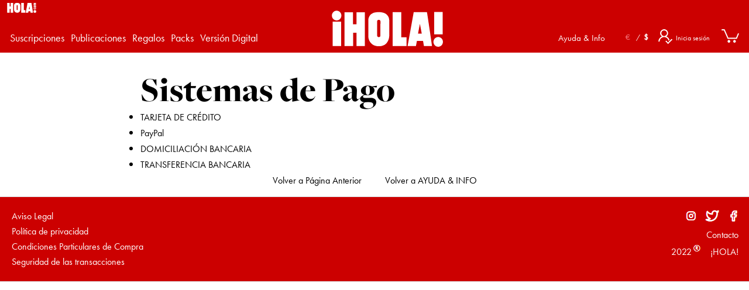

--- FILE ---
content_type: text/html; charset=utf-8
request_url: https://suscripciones.hola.com/index.php?route=information/information&information_id=16
body_size: 7433
content:

<!DOCTYPE html>
<html dir="ltr" lang="es">
<head>

<title>Sistemas de Pago</title>


<meta charset="UTF-8" />
<meta http-equiv="cache-control" value="no-cache, no-store, must-revalidate">

<meta http-equiv="expires" content="0" />

<META HTTP-EQUIV="REFRESH" CONTENT="7200">
<meta name="keywords" content="oferta revista, regalo revista, revista Hola, suscripciones revista, revista cocina, revista decoración, revista viajes">  
<meta http-equiv="content-type" content="text/html; charset=utf-8"/>
<meta http-equiv="content-language" content="es"/>

<meta property="og:site_name" content="Hola"/>
<meta property="og:title" content="Sistemas de Pago"/>
<meta property="og:type" content="website"/>
<meta property="og:url" content="https://www.suscripciones.hola.com/"/>
<meta property="og:image" content="https://suscripciones.hola.com/image/data/logo_hola.png"/>
<meta property="og:description" content=""/>

<base href="https://suscripciones.hola.com/" />

<meta name="description" content=""/>

    <link rel="canonical" href=window.location>
<link href="https://suscripciones.hola.com/image/data/holafavicon.png" rel="icon" />
<link rel="stylesheet" type="text/css" href="catalog/view/theme/default/stylesheet/stylesheet.css?ver=22.7" />
<meta name="viewport" content="width=device-width,initial-scale=1.0, maximum-scale=5.0, minimum-scale=1.0">

<script type="text/javascript" src="catalog/view/javascript/jquery/jquery-1.7.1.min.js?ver=1.0"></script>
<script type="text/javascript" src="catalog/view/javascript/jalert/jquery.alerts.js?ver=1.2"></script>  
<link href="catalog/view/javascript/jalert/jquery.alerts.css" rel="stylesheet" type="text/css" media="screen" />
<link rel="stylesheet" href="catalog/view/theme/default/stylesheet/fonts.css?ver=3.3" />
<script type="text/javascript" src="catalog/view/javascript/jquery/ui/jquery-ui-1.8.16.custom.min.js?ver=1.0"></script>
<script type="text/javascript" src="catalog/view/javascript/jquery/ui/external/jquery.cookie.js?ver=1.0"></script>
<script type="text/javascript" src="catalog/view/javascript/jquery/colorbox/jquery.colorbox.js?ver=1.0"></script>
<link rel="stylesheet" type="text/css" href="catalog/view/javascript/jquery/colorbox/colorbox.css?ver=1.0" media="screen" />

<!-- Start Alexa Certify Javascript
<script type="text/javascript">
_atrk_opts = { atrk_acct:"XbAUn1QolK10cv", domain:"hola.com",dynamic: true};
(function() { 
	var as = document.createElement('script');
	as.type ='text/javascript'; 
	as.async = true;
	as.src = "https://d31qbv1cthcecs.cloudfront.net/atrk.js"; 
	var s = document.getElementsByTagName('script')[0];
	s.parentNode.insertBefore(as, s);
 })();
</script>
<noscript><img src="https://d5nxst8fruw4z.cloudfront.net/atrk.gif?account=XbAUn1QolK10cv" style="display:none" height="1" width="1" alt=""/></noscript>
<!-- End Alexa Certify Javascript -->

</head>
<body>
    
<!-- Google Tag Manager  -->
<noscript><iframe src="//www.googletagmanager.com/ns.html?id=GTM-K96HDVHK"
height="0" width="0" style="display:none;visibility:hidden"></iframe></noscript>
<script>(function(w,d,s,l,i){w[l]=w[l]||[];w[l].push({'gtm.start':
new Date().getTime(),event:'gtm.js'});var f=d.getElementsByTagName(s)[0],
j=d.createElement(s),dl=l!='dataLayer'?'&l='+l:'';j.async=true;j.src=
'//www.googletagmanager.com/gtm.js?id='+i+dl;f.parentNode.insertBefore(j,f);
})(window,document,'script','dataLayer','GTM-K96HDVHK');</script>
 <!-- End Google Tag Manager -->
 
<!-- Begin comScore Tag -->
<script type="text/javascript">
  var _comscore = _comscore || [];
  _comscore.push({ c1: "2", c2: "6035866" });
  (function() {
    var s = document.createElement("script"), el = document.getElementsByTagName("script")[0]; s.async = true;
    s.src = (document.location.protocol == "https:" ? "https://sb" : "http://b") + ".scorecardresearch.com/beacon.js";
    el.parentNode.insertBefore(s, el);
  })();
</script>
<noscript>
  <img src="//b.scorecardresearch.com/p?c1=2&c2=6035866&cv=2.0&cj=1" />
</noscript>

<!-- End comScore Tag -->
<div id="container" >
<header style ="position:fixed; width: 100%;z-index: 999;" id='head'> 
<div id="header"  >
    <input type='text' id='ww' style='display:none;' />

    <a href="//www.hola.com" class="logo_hola_com" target="_top" style ="z-index: 99999;"
       title="Portada de hola.com, tu revista en internet" 
       itemscope="itemscope" itemtype="https://schema.org/Organization">
        <svg class="group-logo__svg" xmlns="http://www.w3.org/2000/svg" viewBox="-309.9 573.7 136.4 45.3" xml:space="preserve"><ellipse cx="-180.1" cy="612.6" rx="6.6" ry="6.4"></ellipse><path d="M-249.7 578.9c1.2 1.5 1.7 4.2 1.7 6.6l-.1 19.3c-.2 5-3.1 10.5-7.7 12.2-4.6 2.1-11.8 1.8-15.8-1.3-3.5-2.6-5.3-6.4-5.5-10.6v-21.5c.3-3.1 1.9-6.3 4.5-7.8 1.9-1.2 4-2 6.2-2.1 4.7-.4 13.2-.5 16.7 5.2m-11.2 5.3c-.7-.6-1.7-.7-2.5-.4-.8.3-1.3 1-1.4 1.8v19c.1.8.7 1.5 1.5 1.7.6.2 1.3.1 1.8 0 .6-.4 1.2-.7 1.2-1.9v-18.7c0-.7-.3-1.1-.6-1.5M-196 573.6c.3.1 7.1 44.3 7.1 44.5h-11.2l-1.2-6.6h-8.5l-1.3 6.6h-11.5s8.5-44.4 8.4-44.5c-.1.1 18.2 0 18.2 0m-7.1 28.1s-2.5-12.7-2.5-12.8c0 0 0-.2-2.6 12.8-.1 0 5 .1 5.1 0M-231.5 606.5h7.2v11.6h-19.3v-44.5h12c.1 0 .1 33 .1 32.9M-297.7 589.5h4.7v-15.8h11.7v44.4h-11.6v-17.4h-4.7v17.4h-12v-44.4h11.9zM-181.5 595.4v3.1h-1.3c-.4 0-.7 0-.9.1-.2.1-.2.2-.2.4s.1.3.2.4c.1.1.4.1.9.1h5.2c.4 0 .7-.1.9-.2.2-.1.3-.2.3-.4s-.1-.4-.3-.5c-.2-.1-.6-.1-1.1-.1h-1.3v-3c.9 0 1.5 0 2 .1.4.1.9.2 1.3.6.5.3.8.7 1 1.2s.3 1.1.3 1.9c0 .9-.2 1.7-.5 2.2-.3.6-.8.9-1.4 1.2-.6.2-1.4.3-2.5.3h-3.1c-.9 0-1.6-.1-2.1-.3s-.9-.6-1.3-1.2-.6-1.4-.6-2.2c0-.9.2-1.6.6-2.2.4-.6.8-1 1.4-1.2.7-.2 1.5-.3 2.5-.3zM-181.8 586.7h2.7c1 0 1.7 0 2.2.1.5.1.9.3 1.3.6s.7.7.9 1.2.3 1.1.3 1.8-.1 1.4-.2 1.9c-.2.5-.4.9-.7 1.2s-.7.5-1.2.6c-.5.1-1.2.2-2.1.2h-2.8c-1 0-1.8-.1-2.4-.3-.6-.2-1-.6-1.4-1.2-.3-.6-.5-1.3-.5-2.2 0-.7.1-1.4.3-1.9s.5-.9.9-1.2.7-.5 1.1-.6c.3-.1.9-.2 1.6-.2zm-.8 3.3c-.6 0-.9 0-1.1.1-.1.1-.2.2-.2.4s.1.3.2.4c.1.1.5.1 1.1.1h4.9c.5 0 .9 0 1-.1.2-.1.2-.2.2-.4s-.1-.3-.2-.4c-.1-.1-.5-.1-.9-.1h-5zM-185.6 582.2l1 .1c-.4-.3-.7-.6-.9-.9-.2-.4-.3-.8-.3-1.2 0-.9.4-1.6 1.2-2.1-.4-.3-.7-.6-.9-.9-.2-.4-.3-.7-.3-1.2 0-.6.1-1 .4-1.4.3-.4.6-.6 1-.7.4-.1 1-.2 1.9-.2h7.8v3.2h-7.1c-.9 0-1.5 0-1.7.1-.2.1-.3.2-.3.4s.1.4.3.5c.2.1.8.1 1.7.1h7.1v3.1h-6.9c-1.1 0-1.7 0-1.9.1s-.3.2-.3.4c0 .1.1.3.2.4.1.1.2.2.4.2h8.6v3.2h-10.9v-3.2h-.1z"></path></svg>
        <link itemprop="url" href="//www.hola.com">
        <meta itemprop="name" content="HOLA"><meta itemprop="logo" content="https://images.hola.com/himgs/imagenes/hola/comunes/logo-amp-plus.png">
        <meta itemprop="sameAs" content="https://www.facebook.com/revistahola/">
        <meta itemprop="sameAs" content="//instagram.com/holacom">
        <meta itemprop="sameAs" content="//twitter.com/hola">
    </a>
          <div id="logo">
          <a href="https://suscripciones.hola.com">
              <img id='imglogo' onclick='pos0();' src="https://suscripciones.hola.com/image/data/logo-hola.svg" 
                   style='display: none;' title="¡HOLA! Suscripciones" alt="¡HOLA! Suscripciones" />
          </a>
      </div>
        <div id="nav_rigth" class="nav_rigth" >
        <ul class="nav2" id="nav2" >
            <li id="cart-pc" >
                <a class="bolsa" id="bolsa" href="https://suscripciones.hola.com/index.php?route=checkout/cart" rel="nofollow" onclick='pos0();' >
                    <input id="items_cart" name="items_cart" class="items_cart" type="text" style = ''
                           value= ''  
                           readonly />
                    <img src="catalog/view/theme/default/image/carrito.png" class="bolsaimg" 
                         alt="Compra revistas suscripciones Hola">
                </a>
                <ul>
                                <div id="cart"  style="min-width: 300px;">
                                      <div class="mini-cart-info" >
                      <a style="color:black; min-height: 50px; ">No hay Seleccionados!</a>
                    </div>
                                  </div>
                            </ul>
        </li>
        <li id='nav2account' class='nav2account' > 
            <div id="nav_rigth" class="accountimg" onclick="location='https://myaccount.hola.com/connect/evolok?action=authorization&regSource=cabecera&registration_url=https://suscripciones.hola.com/index.php?route=information/information&amp;information_id=16&redirect_url=https%3A%2F%2Fsuscripciones.hola.com%2Findex.php%3Froute%3Daccount%2Fsuscribete%2Floginev%26redirect_url%3Dhttps%253A%252F%252Fsuscripciones.hola.com%252Findex.php%253Froute%253Dinformation%252Finformation%2526amp%253Binformation_id%253D16' ">  
                <span class="icon-cuenta" ></span>
                                     <a href="https://myaccount.hola.com/connect/evolok?action=authorization&regSource=cabecera&registration_url=https://suscripciones.hola.com/index.php?route=information/information&amp;information_id=16&redirect_url=https%3A%2F%2Fsuscripciones.hola.com%2Findex.php%3Froute%3Daccount%2Fsuscribete%2Floginev%26redirect_url%3Dhttps%253A%252F%252Fsuscripciones.hola.com%252Findex.php%253Froute%253Dinformation%252Finformation%2526amp%253Binformation_id%253D16" rel="nofollow" onclick='pos0();'>
                        Inicia sesión                    </a>
                            </div>
            <div>
            <ul>
                            </ul>
            </div>
        </li>
        
        <li style="z-index: 99999;">
            <form action="https://suscripciones.hola.com/index.php?route=module/currency" method="post" enctype="multipart/form-data">
  <div id="currency">
                                        <a style="border:none;" title="Euro" rel="nofollow" 
                   onclick="window.dataLayer = window.dataLayer || []; window.dataLayer.push(
                        { 'event' : 'TiendaHola', eventCategory: 'Quiosco Hola', eventAction: 'cambiar-moneda', eventLabel: 'EUR' });$('input[name=\'currency_code\']').attr('value', 'EUR'); $(this).parent().parent().submit();">€                </a>
                                        <font style="color:white">/&nbsp;</font>
                                                <a style="border:none;" title="US Dollar" rel="nofollow" 
                   onclick="window.dataLayer = window.dataLayer || []; window.dataLayer.push(
                        { 'event' : 'TiendaHola', eventCategory: 'Quiosco Hola', eventAction: 'cambiar-moneda', eventLabel: 'USD' });"
                ><b>$</b>
                </a>
                                    <input type="hidden" name="currency_code" value="" />
    <input type="hidden" name="redirect" value="https://suscripciones.hola.com/index.php?route=information/information&amp;information_id=16" />
  </div>
</form>
 
        </li>
        <li style="z-index: 99999;">
                    </li>
        <li>
            <a class='help_info' onclick='pos0();'
               href="https://suscripciones.hola.com/ayuda">
                Ayuda & Info            </a>
        </li>
      </ul>
  </div>
</div>

<div id="menus"  style="position: fixed;top:0;" >
    <!-- CATEGORIAS -->    
    <div style="width: 32%;float:left;" id="menucategory"><a class="toggleMenu"><span class="icon-list2"></span></a></div>
    
    <div style="width: 32%;float:left;">
        <div style="text-align: center;"><a href="https://suscripciones.hola.com" onclick='pos0();'>
        <img class="toggleMenuLogo"  src="image/data/logo_suscribete.png" title="¡HOLA! Suscripciones" alt="¡HOLA! Suscripciones" /></a>
        </div>
    </div>

    <div class="bolsa" id="bolsa_2" style="float:right;" >
        <a href="https://suscripciones.hola.com/index.php?route=checkout/cart" rel="nofollow" class='shopping-cart' id='shopping-cart' 
           onclick='pos0();'
           onmouseover="if (ww > 600) { document.getElementById('cart2').style.visibility='visible';
                setTimeout(function () { document.getElementById('cart2').style.visibility='hidden'; }, 10000); }"
           >
           <input id="items_cart2" name="items_cart" class="items_cart" type="text" style = ''
                           value= ''  
                           readonly />
           <img src="catalog/view/theme/default/image/carrito.png" class="bolsaimg" alt="Compra revistas suscripciones Hola">
        </a>
        <ul>
                <div id="cart2" style="background-color:white; min-width: 300px;visibility: hidden;">
                      <div class="mini-cart-info" >
              <a style="color:black; min-height: 50px; ">No hay Seleccionados!</a>
            </div>
                  </div>
           
        </ul>
    </div>
    <div style="width: 16%;float:right;"  id="menuaccount"  >
       <!-- <a class="toggleMenu2" style='width: 30%;' ><span class="icon-cuenta"></span></a>-->
        <div id="nav_rigth" class="toggleMenu2" >  
                            <span class="icon-cuenta" ></span>
                    </div>
    </div>

</div>

<div id="navs"  id="navs" >
            <ul class="nav" id="nav"   
         > 
        
                                    <li><a href="https://suscripciones.hola.com/suscripcion" onclick='pos0();'>Suscripciones</a>
                                                            <ul>
                                                                                                                            <li>
                                                                                    <a href="https://suscripciones.hola.com/hola" onclick='pos0();'>Revista ¡HOLA!</a>
                                                                            </li>
                                                                                                                                <li>
                                                                                    <a href="https://suscripciones.hola.com/suscripcion/moda/especialmoda" onclick='pos0();'>Especial MODA</a>
                                                                            </li>
                                                                                                                                <li>
                                                                                    <a href="https://suscripciones.hola.com/suscripcion/fashion/suscripcionfashion" onclick='pos0();'>¡HOLA! Fashion</a>
                                                                            </li>
                                                                                                                                <li>
                                                                                    <a href="https://suscripciones.hola.com/suscripcion/living/suscripcionliving" onclick='pos0();'>¡HOLA! Living</a>
                                                                            </li>
                                                                                                                                <li>
                                                                                    <a href="https://suscripciones.hola.com/suscripcion/packs/pack-lifestyle" onclick='pos0();'>Pack Lifestyle</a>
                                                                            </li>
                                                                                                                                <li>
                                                                                    <a href="https://suscripciones.hola.com/suscripcion/digital?product_id=250" onclick='pos0();'>Versión Digital</a>
                                                                            </li>
                                                                                    </ul>
                                                       </li>
                            <li><a href="https://suscripciones.hola.com/publicaciones" onclick='pos0();'>Publicaciones</a>
                                                            <ul>
                                                                                                                            <li>
                                                                                    <a href="https://suscripciones.hola.com/publicaciones/publicaciones-hola" onclick='pos0();'>Revista ¡HOLA!</a>
                                                                            </li>
                                                                                                                                <li>
                                                                                    <a href="https://suscripciones.hola.com/publicaciones/publicaciones-fashion" onclick='pos0();'>¡HOLA! Fashion</a>
                                                                            </li>
                                                                                                                                <li>
                                                                                    <a href="https://suscripciones.hola.com/publicaciones/publicaciones-living" onclick='pos0();'>¡HOLA! Living</a>
                                                                            </li>
                                                                                                                                <li>
                                                                                    <a href="https://suscripciones.hola.com/publicaciones/publicaciones-modas" onclick='pos0();'>Especial MODA</a>
                                                                            </li>
                                                                                                                                <li>
                                                                                    <a href="https://suscripciones.hola.com/publicaciones/publicaciones-novias" onclick='pos0();'>¡HOLA! Novias</a>
                                                                            </li>
                                                                                                                                <li>
                                                                                    <a href="https://suscripciones.hola.com/publicaciones/publicaciones-viajes" onclick='pos0();'>¡HOLA! Viajes</a>
                                                                            </li>
                                                                                                                                <li>
                                                                                    <a href="https://suscripciones.hola.com/publicaciones/cocina" onclick='pos0();'>¡HOLA! Cocina</a>
                                                                            </li>
                                                                                                                                <li>
                                                                                    <a href="https://suscripciones.hola.com/publicaciones/niños" onclick='pos0();'>¡HOLA! Niños</a>
                                                                            </li>
                                                                                                                                <li>
                                                                                    <a href="https://suscripciones.hola.com/publicaciones/publicaciones-hola-madrid" onclick='pos0();'>¡HOLA! Madrid</a>
                                                                            </li>
                                                                                                                                <li>
                                                                                    <a href="https://suscripciones.hola.com/publicaciones/publicaciones-hola-barcelona" onclick='pos0();'>¡HOLA! Barcelona</a>
                                                                            </li>
                                                                                                                                <li>
                                                                                    <a href="https://suscripciones.hola.com/publicaciones/publicaciones-edicionesespeciales" onclick='pos0();'>Ediciones Especiales</a>
                                                                            </li>
                                                                                                                                <li>
                                                                                    <a href="https://suscripciones.hola.com/publicaciones/publicaciones-hola-americas/803" onclick='pos0();'>¡HOLA! Américas</a>
                                                                            </li>
                                                                                                                                <li>
                                                                                    <a href="https://suscripciones.hola.com/publicaciones/publicaciones-libro" onclick='pos0();'>Libros</a>
                                                                            </li>
                                                                                    </ul>
                                                       </li>
                            <li><a href="https://suscripciones.hola.com/regalos" onclick='pos0();'>Regalos</a>
                                </li>
                            <li><a href="https://suscripciones.hola.com/pack-lifestyle" onclick='pos0();'>Packs</a>
                                </li>
                            <li>
            <a href="https://digital.hola.com/hola-spain">
                Versión Digital            </a>
        </li>
        <li class='help_info_movil'>
            <a class='help_info' href="https://suscripciones.hola.com/ayuda">
                Ayuda & Info            </a>
        </li>
    </ul>

    <ul class="nav2" id="nav2" >
    <!-- CUENTA -->
            <li>
                <a id="pagar" href="https://suscripciones.hola.com/index.php?route=checkout/checkout" rel="nofollow"
                   onclick="pos0;evento_tramitar();">TRAMITAR PEDIDO</a>
                <div id='currency-movil'><form action="https://suscripciones.hola.com/index.php?route=module/currency" method="post" enctype="multipart/form-data">
  <div id="currency">
                                        <a style="border:none;" title="Euro" rel="nofollow" 
                   onclick="window.dataLayer = window.dataLayer || []; window.dataLayer.push(
                        { 'event' : 'TiendaHola', eventCategory: 'Quiosco Hola', eventAction: 'cambiar-moneda', eventLabel: 'EUR' });$('input[name=\'currency_code\']').attr('value', 'EUR'); $(this).parent().parent().submit();">€                </a>
                                        <font style="color:white">/&nbsp;</font>
                                                <a style="border:none;" title="US Dollar" rel="nofollow" 
                   onclick="window.dataLayer = window.dataLayer || []; window.dataLayer.push(
                        { 'event' : 'TiendaHola', eventCategory: 'Quiosco Hola', eventAction: 'cambiar-moneda', eventLabel: 'USD' });"
                ><b>$</b>
                </a>
                                    <input type="hidden" name="currency_code" value="" />
    <input type="hidden" name="redirect" value="https://suscripciones.hola.com/index.php?route=information/information&amp;information_id=16" />
  </div>
</form>
</div>
            </li>  
            <li id='navaccount' class='navaccount' > 
                <ul>
                                            <li style="font-size: 1.2em;">
                            <a onclick='pos0();' href="https://myaccount.hola.com/connect/evolok?action=authorization&regSource=cabecera&registration_url=https://suscripciones.hola.com/index.php?route=information/information&amp;information_id=16&redirect_url=https%3A%2F%2Fsuscripciones.hola.com%2Findex.php%3Froute%3Daccount%2Fsuscribete%2Floginev%26redirect_url%3Dhttps%253A%252F%252Fsuscripciones.hola.com%252Findex.php%253Froute%253Dinformation%252Finformation%2526amp%253Binformation_id%253D16" rel="nofollow">Inicia sesión</a>
                        </li>
                                                        </ul>
            </li>
        <!-- opción Pagar -->
        </ul>
  
</div>

</header>

<div id="todo" >
<div id="notification"></div>

<script type="text/javascript">
$(document).ready(function() {
	$(".toggleMenu").css("display", "none");
	$(".nav li").hover(function() {
            $(this).addClass('hover');
	}, function() {
            $(this).removeClass('hover');
    });
});
</script>
<script type="text/javascript">
$(document).ready(function() {
	$(".toggleMenu2").css("display", "none");
	$(".nav2 li").hover(function() {
            $(this).addClass('hover');
	}, function() {
            $(this).removeClass('hover');
	}); 
});

</script>
<script type="text/javascript">
$(".toggleMenu").click(function(e) {
	e.preventDefault();
	$(".nav").toggle();
    e.stopPropagation();
});
</script>
<script type="text/javascript">
var ww = document.body.clientWidth;
document.getElementById("ww").value = ww;
$(document).ready(function() {
    if ( document.body.clientWidth > 800 ) { document.getElementById("imglogo").style.display = "block"; }
    if ('' != ww ) { 
            var respuesta = $.ajax({
                url: 'system/library/ActSessionww.php',
                type:'GET',
                data:'ww='+ww,
                async:false}).responsetext;
        }
	$(".toggleMenu").click(function(e) {
            e.preventDefault();
            $(".nav").toggle();
            $(".nav2").slideUp();
            document.getElementById("todo").style.opacity = "1.0";
	});
    adjustMenu();
});
function adjustMenu() {
    var ww = document.body.clientWidth;
	if (ww <= 800) { 
            document.getElementById('header').style.display="none";
            $(".toggleMenu").css("display", "inline-block");
            $(".toggleMenuLogo").css("display", "inline-block");
            $(".nav").slideUp();
            document.getElementById("todo").style.opacity = "1.0"; // para cuando hace scroll desaparece menu y pone fondo sin opacidad
            $(".nav li a.parent").click(function(e) {
		e.preventDefault();
		$(this).parent("li").toggleClass('hover');
            });
            $(".toggleMenu2").css("display", "inline-block");
            $(".nav2").slideUp();
            $(".nav2 li a.parent").click(function(e) {
		e.preventDefault();
		$(this).parent("li").toggleClass('hover');
            });
	} else {
            document.getElementById('header').style.display="block";
            $(".toggleMenu").css("display", "none");
            $(".toggleMenuLogo").css("display", "none");
            $(".toggleMenu2").css("display", "none");
		$(".nav li").hover(function() {
		 	$(this).addClass('hover');
		}, function() {
			$(this).removeClass('hover');
		});

		$(".nav2 li").hover(function() {
                    $(this).addClass('hover');
		}, function() {
                    $(this).removeClass('hover');
		});
	}
}
</script>
<script type="text/javascript">
$(window).bind('resize orientationchange', function() { 
    var ww = document.body.clientWidth;
    if (ww >= 800) {
        $(".toggleMenu").css("display", "none");
        $(".nav").show();
        $(".nav2").show();
        document.getElementById("todo").style.opacity = "1.0"; 
    }
    document.getElementById("todo").style.display = "block";
    adjustMenu();
});
</script>
<script type="text/javascript">
    $(document).ready(function() {
        $(".toggleMenu").click(function(e) {
            e.preventDefault();
            $(this).toggleClass("active");
            $(".nav").toggle();
            if ($('#nav').is (':hidden') && $('#nav2').is (':hidden'))
                { document.getElementById("todo").style.display = "block";
                  document.getElementById("todo").style.opacity = "1.0"; }
            else
                { document.getElementById("todo").style.opacity = "0.2"; }
            });

        $(".toggleMenu2").click(function(e) {
            e.preventDefault();
            $(".nav2").toggle();
            $(".nav").slideUp();
            if (!$(".toggleMenu2").hasClass("active")) { document.getElementById("todo").style.opacity = "0.2"; }
            else { document.getElementById("todo").style.opacity = "1"; }
        });
    if (ww < 800) {
        $(".toggleMenu").css("display", "inline-block");
        
        if (!$(".toggleMenu").hasClass("active")) {
            $(".nav").hide();
            document.getElementById("todo").style.opacity = "1.0";
        } else {
            $(".nav").show();
        }
        $(".nav li").hover(
            function () {
                $(this).addClass('hover', 1000);
            },
            function () {
                $(this).removeClass("hover", 1000);
            });
    } else { 
        $(".toggleMenu").css("display", "none");
        $(".nav").show();
        $(".nav li").removeClass("hover");
        $(".nav li a").unbind("click");
        $(".nav li").unbind('mouseenter mouseleave').bind('mouseenter mouseleave', function() {
        $(this).toggleClass('hover');
       });
    }
            });
</script>

<script type="text/javascript">
$(document).ready(function() {
	var ww = document.body.clientWidth;
	if (ww < 800) {
		$(".toggleMenu2").css("display", "inline-block");
		$(".nav2 li a").click(function() {
			$(this).parent("li").toggleClass('hover');
		});
	} else {
		$(".toggleMenu2").css("display", "none");
		$(".nav2 li").hover(function() {
                    $(this).addClass('hover');
		}, function() {
                    $(this).removeClass('hover');
		});
	}
 
});
</script>
<script type="text/javascript">
    if (ww < 800) {
        $(".toggleMenu2").css("display", "inline-block");
        $(".nav2 li a.parent").click(function(e) {
        e.preventDefault();
        $(this).parent("li").toggleClass('hover');
        });
    }
</script>
<script type="text/javascript">
$(".toggleMenu2").click(function(e) {
	e.preventDefault();
	$(".nav2").toggle();
    e.stopPropagation();
});

</script>
<script type="text/javascript">
    $(document).ready(function() {
    $(".toggleMenu2").click(function(e) {
        e.preventDefault();
        $(this).toggleClass("active");
        $(".nav2").toggle();
        });
    });
    if (ww < 800) {
 		$(".toggleMenu2").css("display", "inline-block");
		if (!$(".toggleMenu2").hasClass("active")) {
			$(".nav2").hide();
		} else {
			$(".nav2").show();
		}
		$(".nav2 li a.parent").click(function(e) {
			e.preventDefault();
		 	$(this).parent("li").toggleClass('hover');
		});
	}
</script>
<script type="text/javascript">
$('#todo').click(function() { 
    if (ww < 800) {
        if ($("#nav").is(":visible")){
            $("#nav").slideUp();
            document.getElementById("todo").style.opacity = "1.0"; 
       }
       if ($("#nav2").is(":visible")){
            $("#nav2").slideUp();
            document.getElementById("todo").style.opacity = "1.0"; 
       }
    }
});
</script>
<script type="text/javascript">
function evento_tramitar() {
    if ( '' !== '' ) {
        window.dataLayer = window.dataLayer || []; window.dataLayer.push(
            { event : 'TiendaHola', 
              eventCategory: 'Quiosco Hola',
              eventAction: 'tramitar-producto',
              eventLabel: ''
            }
        );
    }
}
</script>

<script type="text/javascript">
function pos0() { 
    sessionStorage.setItem('pos',0);
}
</script> 
<div id="content"><!--  <div class="breadcrumb">
        <a href="https://suscripciones.hola.com/index.php?route=common/home">Inicio</a>
         &raquo; <a href="https://suscripciones.hola.com/index.php?route=information/information&amp;information_id=16">Sistemas de Pago</a>
      </div>-->
    <div class="content_margin">
      <div id='separamd'></div>
      <h1>Sistemas de Pago</h1>

      <ul>
	<li>
		<span style="font-size:10px;"><a href="https://sercom.hola.com/index.php?route=information/information&amp;information_id=12">TARJETA DE CRÉDITO</a></span></li>
	<li>
		<span style="font-size:10px;"><a href="https://sercom.hola.com/index.php?route=information/information&amp;information_id=13">PayPal</a></span></li>
	<li>
		<span style="font-size:10px;"><a href="https://sercom.hola.com/index.php?route=information/information&amp;information_id=15">DOMICILIACIÓN BANCARIA</a></span></li>
	<li>
		<span style="font-size:10px;"><a href="https://sercom.hola.com/index.php?route=information/information&amp;information_id=14">TRANSFERENCIA BANCARIA</a></span></li>
</ul>
<p style="text-align: center;">
	<a href="javascript:javascript:history.go(-1)">Volver a Página Anterior</a>&nbsp;&nbsp;&nbsp;&nbsp;&nbsp;&nbsp;&nbsp;&nbsp;&nbsp; <a href="https://sercom.hola.com/index.php?route=information/information&amp;information_id=10">Volver a AYUDA &amp; INFO</a></p>
                </div>
</div>
<div id="footer">
  
  <div class="column column_left">
    <ul style='list-style:none;'>
      <li><a href="https://www.hola.com/aviso-legal/" rel="nofollow">Aviso Legal</a></li>
      <li><a href="https://www.hola.com/politica-de-privacidad/" rel="nofollow" target="_blank">Política de privacidad</a></li>
      <li><a href="https://www.hola.com/condiciones-suscripcion/" rel="nofollow" target="_blank">Condiciones Particulares de Compra</a></li>
      <li><a href="https://suscripciones.hola.com/index.php?route=information/information&information_id=47" rel="nofollow">Seguridad de las transacciones</a></li>
    </ul>
  </div>
   <div class="column column_right">
        <ul>
            <li>
                <a target="_blank" href="https://www.instagram.com/holacom/" title="Instagram" rel="nofollow">
                    <img  style="width:18px; height: 24px;margin-right: 10px;" src="image/data/insta.png" title="Instagram" alt="Instagram" />
                </a>
                <a target="_blank" href="https://twitter.com/hola" title="Twitter" rel="nofollow">
                    <img  style="width:26px; height: 24px;margin-right: 10px;" src="image/data/twi.png" title="Twitter" alt="Twitter" />
                </a>
                <a target="_blank" href="https://www.facebook.com/revistahola/" title="Facebook" rel="nofollow">
                    <img  style="width:20px; height: 24px;margin-right: 10px;" src="image/data/face.png" title="Facebook" alt="Facebook" />
                </a>
            </li>
        </ul>
        <ul>
            <li>
                <a href="//www.hola.com" class="logo_hola_com_movil" target="_top" 
                    title="Portada de hola.com, tu revista en internet" 
                    itemscope="itemscope" itemtype="https://schema.org/Organization">
                     <svg xmlns="http://www.w3.org/2000/svg" viewBox="-309.9 573.7 136.4 45.3" xml:space="preserve"><ellipse cx="-180.1" cy="612.6" rx="6.6" ry="6.4"></ellipse><path d="M-249.7 578.9c1.2 1.5 1.7 4.2 1.7 6.6l-.1 19.3c-.2 5-3.1 10.5-7.7 12.2-4.6 2.1-11.8 1.8-15.8-1.3-3.5-2.6-5.3-6.4-5.5-10.6v-21.5c.3-3.1 1.9-6.3 4.5-7.8 1.9-1.2 4-2 6.2-2.1 4.7-.4 13.2-.5 16.7 5.2m-11.2 5.3c-.7-.6-1.7-.7-2.5-.4-.8.3-1.3 1-1.4 1.8v19c.1.8.7 1.5 1.5 1.7.6.2 1.3.1 1.8 0 .6-.4 1.2-.7 1.2-1.9v-18.7c0-.7-.3-1.1-.6-1.5M-196 573.6c.3.1 7.1 44.3 7.1 44.5h-11.2l-1.2-6.6h-8.5l-1.3 6.6h-11.5s8.5-44.4 8.4-44.5c-.1.1 18.2 0 18.2 0m-7.1 28.1s-2.5-12.7-2.5-12.8c0 0 0-.2-2.6 12.8-.1 0 5 .1 5.1 0M-231.5 606.5h7.2v11.6h-19.3v-44.5h12c.1 0 .1 33 .1 32.9M-297.7 589.5h4.7v-15.8h11.7v44.4h-11.6v-17.4h-4.7v17.4h-12v-44.4h11.9zM-181.5 595.4v3.1h-1.3c-.4 0-.7 0-.9.1-.2.1-.2.2-.2.4s.1.3.2.4c.1.1.4.1.9.1h5.2c.4 0 .7-.1.9-.2.2-.1.3-.2.3-.4s-.1-.4-.3-.5c-.2-.1-.6-.1-1.1-.1h-1.3v-3c.9 0 1.5 0 2 .1.4.1.9.2 1.3.6.5.3.8.7 1 1.2s.3 1.1.3 1.9c0 .9-.2 1.7-.5 2.2-.3.6-.8.9-1.4 1.2-.6.2-1.4.3-2.5.3h-3.1c-.9 0-1.6-.1-2.1-.3s-.9-.6-1.3-1.2-.6-1.4-.6-2.2c0-.9.2-1.6.6-2.2.4-.6.8-1 1.4-1.2.7-.2 1.5-.3 2.5-.3zM-181.8 586.7h2.7c1 0 1.7 0 2.2.1.5.1.9.3 1.3.6s.7.7.9 1.2.3 1.1.3 1.8-.1 1.4-.2 1.9c-.2.5-.4.9-.7 1.2s-.7.5-1.2.6c-.5.1-1.2.2-2.1.2h-2.8c-1 0-1.8-.1-2.4-.3-.6-.2-1-.6-1.4-1.2-.3-.6-.5-1.3-.5-2.2 0-.7.1-1.4.3-1.9s.5-.9.9-1.2.7-.5 1.1-.6c.3-.1.9-.2 1.6-.2zm-.8 3.3c-.6 0-.9 0-1.1.1-.1.1-.2.2-.2.4s.1.3.2.4c.1.1.5.1 1.1.1h4.9c.5 0 .9 0 1-.1.2-.1.2-.2.2-.4s-.1-.3-.2-.4c-.1-.1-.5-.1-.9-.1h-5zM-185.6 582.2l1 .1c-.4-.3-.7-.6-.9-.9-.2-.4-.3-.8-.3-1.2 0-.9.4-1.6 1.2-2.1-.4-.3-.7-.6-.9-.9-.2-.4-.3-.7-.3-1.2 0-.6.1-1 .4-1.4.3-.4.6-.6 1-.7.4-.1 1-.2 1.9-.2h7.8v3.2h-7.1c-.9 0-1.5 0-1.7.1-.2.1-.3.2-.3.4s.1.4.3.5c.2.1.8.1 1.7.1h7.1v3.1h-6.9c-1.1 0-1.7 0-1.9.1s-.3.2-.3.4c0 .1.1.3.2.4.1.1.2.2.4.2h8.6v3.2h-10.9v-3.2h-.1z"></path></svg>
                     <link itemprop="url" href="//www.hola.com">
                     <meta itemprop="name" content="HOLA"><meta itemprop="logo" content="https://images.hola.com/himgs/imagenes/hola/comunes/logo-amp-plus.png">
                     <meta itemprop="sameAs" content="https://www.facebook.com/revistahola/">
                     <meta itemprop="sameAs" content="//instagram.com/holacom">
                     <meta itemprop="sameAs" content="//twitter.com/hola">
                </a>
            </li>
        </ul>
        <ul style='list-style:none;padding-right: 12px;'>
            <li><a href="https://suscripciones.hola.com/index.php?route=information/contact" rel="nofollow">Contacto</a></li>
        <!--    <li><a href="https://suscripciones.hola.com/index.php?route=information/information&information_id=10" rel="nofollow">Ayuda & Info</a></li>-->
        </ul>
        <ul style='list-style:none;padding-right: 12px;'>
            <li><a>2022</a><img  style="width:18px;height: 21px;margin-right: 10px;" src="image/data/registro.png" title="¡HOLA!" alt="¡HOLA!" /><a> ¡HOLA!</a></li>
        </ul>
  </div>
</div>
</div>

<!-- Piwik -->
<script type="text/javascript">
  var _paq = _paq || [];
  _paq.push(['trackPageView']);
  _paq.push(['enableLinkTracking']);
  (function() {
    var u="https://ab6c4e10f.hola.info/piwik/";
    _paq.push(['setTrackerUrl', u+'piwik.php']);
    _paq.push(['setSiteId', 2]);
    var d=document, g=d.createElement('script'), s=d.getElementsByTagName('script')[0];
    g.type='text/javascript'; g.async=true; g.defer=true; g.src=u+'piwik.js'; s.parentNode.insertBefore(g,s);
  })();
</script>
<noscript><p><img src="https://ab6c4e10f.hola.info/piwik/piwik.php?idsite=2" style="border:0;" alt="" /></p></noscript>

<!-- End Piwik Code -->

</body></html>


--- FILE ---
content_type: text/css
request_url: https://suscripciones.hola.com/catalog/view/theme/default/stylesheet/stylesheet.css?ver=22.7
body_size: 24400
content:
p.second-row {
    position: absolute;
    top: 0;
    left: 0;
    right: 0;
    bottom: 0;
}
.second-row > .playicon{
    position: absolute;
    right: 40%;
    top: 40%;
    z-index: 1;
}
.second-row > .pauseicon{
    position: absolute;
    right: 40%;
    top: 40%;
    z-index: 1;
}
.playicon{
    background: url('../image/play.png') center center no-repeat;
    height: 70px;
    width: 70px;
    position: relative;
    right:-120px;
    top:-130px;
    opacity: 0.8;
    cursor:pointer;
}
#botonmoreaddresses {
    display: block;
    margin-top: 10px;
}
.shipping-existing #btn1 {
    margin-top: 10px;
}
#form-shippingaddress {
    width: 99%;
}
.exceso {
    background-color: #CC0000;
    color: white;
    padding:5px 10px 5px 10px;
    border-radius: 5px;
    width: 90%;
}
.grecaptcha-badge { 
    visibility: hidden;
}
.pauseicon{
    background: url('../image/pause.png') center center no-repeat;
    height: 70px;
    width: 70px;
    position: relative;
    right:-120px;
    top:-200px;
    opacity: 0.8;
    cursor:pointer;
}
.circulo {
    position:absolute;
    top:75px;
    left:43%;
    float:right;
    width: 75px;
    height: 75px;
    border-radius: 50%;
    background: rgb(204, 0, 0);
    display: flex;
    justify-content: center;
    align-items: center;
    text-align: center;
    margin:0px auto;
    padding:2.2%;
    color: white;
    letter-spacing: 1.5pt;
    font-size: 1.2em;
    line-height: 20px;
}
.incluido-digital {
    font-family:'futura-pt-heavy', Futura;
    font-weight: 900;
    -ms-text-size-adjust:100%;
    -webkit-text-size-adjust:100%;
    font-size: 25px;
    color:#CC0000;
    letter-spacing: -0.8px;
    margin: 0 auto;
    margin-top:-60px;
    margin-bottom: 30px;
    padding: 5px 0px 5px 0px;
    position:relative;
    z-index: 2;
    max-width: 400px;
}
.flecha-movil {
    position:relative;
    right: 40px;
    float:right;
    width: 29px;
    height: 29px;
    border-radius: 50%;
    display: none;
    background: rgb(255, 255, 255) url('../image/flecha-roja.png') 40% 50% no-repeat;
}
.flecha-dig {
    position:relative;
    right: 0px;
    top:470px;
    float:right;
    width: 75px;
    height: 75px;
    border-radius: 50%;
    display: flex;
    background: rgb(204, 0, 0) url('../image/flecha2.png') 40% 50% no-repeat;
}
body {
    background-color: white;
    color: #000000;
    font-family: 'futura-pt-book', Futura;
    -ms-text-size-adjust:100%;
    -webkit-text-size-adjust:100%;
    margin: 0px;
    padding: 0px;
}
body, td, th, input, textarea, select, a {
    font-size: 18px;
    font-family: 'futura-pt-book', Futura;
}
* :focus {
    outline: none;
}
h1, .welcome {
    color: black;
    font-family: "freight-big-pro";
    font-size: 60px;
    margin-bottom: 0px;
    color: black;
    line-height: 1.1;
}
.tithome {
    line-height: 1.1;
}
.h1_account {
    font-family:'futura-pt-book', Futura;
    font-size: 2em;
    font-weight: bold;
}
.content_margin {
    max-width: 800px;
    margin: 0 auto;
}
.product-info h1 {
    font-size: 35px;
    text-align: center;
    line-height: 1.0;
    letter-spacing: -0.4px;
}
.product-info {
    margin:0 auto;
}
.product-info .masmenos input {
    font-family:'futura-pt-heavy', Futura;
    -ms-text-size-adjust:100%;
    -webkit-text-size-adjust:100%;
    font-size: 25px;
}
.masmenosdigi {
    visibility:hidden;
}
.masmenos {
    padding-bottom: 11px;
}
.product-right {
    width: 50%;
    float:right;
}
.product-portada {
    margin:auto;
    display:block;
    margin-top: 5%;
}
.product-portada-dig {
    margin:auto;
    display:block;
    width:337px;
    height:320px;
}
.product-image {
    height: 380px;
    position:relative;
    margin:5% auto 0% auto;
}
.product-option-format {
    font-size: 24px;
    color: #6B6969;
    margin: 0 auto;
    text-align: center;
}
.product-option2 {
    width: 100%;
    margin: 0 auto;
    cursor:pointer;
    
}
.product-div {
    padding-bottom: 30px;
}
.product-input {
    font-family:'futura-pt', Futura;
    -ms-text-size-adjust:100%;
    -webkit-text-size-adjust:100%;
    cursor: pointer;
    color: #CC0000;
    background-color: white;
    border: 0;
    text-decoration: underline;
    font-size: 26px;
}
.product-content-dig {
    width:50%;
    margin: 0 auto;
    margin-top:-290px;
    color: white;
    position: relative;
    text-align: center;
}
.product-price {
    display: block;
    width:40%;
    margin:0 auto;
}
.product-prices {
    float: left;
}
.product-price-e {
    font-size: 32px;
    font-weight: bold;
}
.product-price-d {
    font-size: 24px;
    font-weight: bold;
}
.product-button {
    float: right;
    padding-top: 5px;
}
#content-cpr-pc h1 {
    margin-bottom: 20px;
}
#content-cpr-pc table.list .left {
    padding: 7px 0 0 7px;
}
#content-renews h1 {
    margin-bottom: 20px;
}
#content-renews table.list .left {
    padding: 7px 0 0 7px;
}
#content-renews input {
    font-size: 14px;
}
#content-renews select {
    font-size: 12px;
}
.lr_verification_title {
    margin-bottom: 30px;
    font-size: 1.6rem;
    font-weight: 500;
    line-height: 2.1875rem;
    text-align: center;
}
.lr_verification_subtitle {
    color: #999;
    font-size: 1.0rem;
    line-height: 2.3rem;
    text-align: center;
    padding-left: 50px;
    padding-right: 50px;
}
.heading_title_renova {
    font-family: 'futura-pt', Futura;
    font-size: 38px;
    font-weight: bold;
    padding-left:2%;
    margin-top: 20px;
}
.tithome {
    font-weight: normal;
    text-align: center;
    font-weight: bold;
    margin-bottom: 0px;
    font-weight: bold;
}
.titsup {
    margin-top: 20px;
}
.tit-carousel {
    font-family: "freight-big-pro";
    color: #2E2E2E;
    font-size: 40px;
}
.titfix {
    position: fixed;
    top: 90px;
    padding-top: 30px;
    background-color: white;
    background:rgba(255,255,255,0.9);
    width:100%;
    height: 60px;
    z-index: 995;
}
h2 {
    font-weight: bold;
    font-family: 'futura-pt-heavy', Futura;
    font-size: 25px;
    color: #000000;
    line-height: 1.2;
}
.login h2 {
    margin-top: 0px;
}
h6 {
    color: #000000;
    font-size: 1.4em;
    font-weight: bold;
}
.menuaccount {
    font-size: 1.2em;
}
h3 {
    color: #4d4b4b;
    font-size: 14px;
    margin-top: 0px;
    margin-bottom: 5px;
    margin-left: 30px;
}
h5 {
    color: #636E75;
    margin-top: 10px;
    margin-bottom: 10px;
    font-size: 20px;
    font-weight: normal;
    text-shadow: 0 0 1px rgba(0, 0, 0, .01);
}
p {
    margin-top: 0px;
}
.special {
    width:33%;
    float:left;
    opacity: 0.4;
    padding-top:20px;
    padding-bottom: 30px;
}
.arreglo {
    margin-top:220px;
}
.subscription {
    width:30%;
    margin: 20px 20px 20px;
    float:left;
    background: #FFFFFF 0% 0% no-repeat padding-box;
    box-shadow: 0px 2px 6px #B9B3AF98;
    border-radius: 8px;

}
.subscription-ex {
    width:45%;
    margin: 20px 20px 50px;
    float:left;
    background: #FFFFFF 0% 0% no-repeat padding-box;
    box-shadow: 0px 2px 6px #B9B3AF98;
    border-radius: 8px;
    margin-left: 2.5%;
}
.resalto{
    box-shadow: 0px 2px 16px #B9B3AF98;
}

.subscription-content {
    width:90%;
    height:auto;
    margin:0 auto;
}
.subscription-portada{
    left: 1379px;
    width: 420px;
    height: 399px;
}
.subs_portada {
    margin-top: -50px;
    margin-bottom: 30px;
}
.subs_portada-otros {
    margin-top: 0px;
}
.subscription-h1 {
    width:80%;
    margin:0 auto;
    font-size: 40px;
    color: #2E2E2E;
    font-weight: 900;
    line-height: 1;
    letter-spacing: -0.4px;
}
.subscription-h1_modal {
    height: 80px;
    margin-top: -80px;
}
.subscription-h1_modal-otros {
    margin-top: -20px;
}
.subscription-h1-digital {
    font-size: 38px;
    color:white;
    margin: 0 auto;
    width:350px;
    line-height: 1.2;
}
.subscription-h1-digital-modal {
    font-size: 35px;
    color:white;
}
.subscription-h1-digital-price {
    font-size: 32px;
    margin-top:20px;
}
.subscription-1 {
    width:100%;
    margin: 0 auto;
    float:none;
}
.subscription-descr {
    font-family:'futura-pt-book', Futura;
    -ms-text-size-adjust:100%;
    -webkit-text-size-adjust:100%;
    width: 100%;
    height: 220px;
    font-size: 16px;
    font-style: normal;
    line-height: 1.4;
    text-align: left;
    margin: 40px auto 20px;
    color: #2E2E2E;
}

#tracking, #tracking td, #tracking input {
    font-size: 16px;
}
.subscription-descr-otros {
    font-family:'futura-pt-book', Futura;
    -ms-text-size-adjust:100%;
    -webkit-text-size-adjust:100%;
    width: 100%;
    height: 130px;
    font-size: 15px;
    font-style: normal;
    line-height: 1.2;
    text-align: left;
    margin: 40px auto 20px;
    color: #2E2E2E;
}
.dv_button_canje {
    font-family:'futura-pt-book', Futura;
    -ms-text-size-adjust:100%;
    -webkit-text-size-adjust:100%;
    width: 100%;
    height: 90px;
    font-size: 15px;
    font-style: normal;
    line-height: 1.2;
    text-align: left;
    margin: 0px auto 20px;
    color: #2E2E2E;
}
.subscription-descr-digital {
    width:85%;
    color: white;
    font-weight: normal;
}
.subscription-descr a {
    font-size: 15px;
}
.div_button_canje {
    background-color: black;
    width:60%;
    margin:8px auto;
    text-align: center;
    padding: 10px;
}
.button_canje {
    margin-top: 0px;
}
.product-h1, .product-h1-digi {
    font-family:'futura-pt-heavy', Futura;
    -ms-text-size-adjust:100%;
    -webkit-text-size-adjust:100%;
    width:90%;
    margin:0 auto;
    font-size: 40px;
    color: #2E2E2E;
    font-weight: 900;
    line-height: 1;
    letter-spacing: -0.4px;
}
.product-prs {
    margin-top: 30px;
}
.productos {
    width:35%;
    margin: 0 20px 10%;
    float:left;
    border-radius: 8px;
    margin-left: 5%;
    margin-right: 5%;
}
.producto {
    height: 350px;
    width: auto;
    padding-bottom: 30px;
}
.masdigi {
    font-family:'futura-pt-heavy', Futura;
    -ms-text-size-adjust:100%;
    -webkit-text-size-adjust:100%;
    font-size: 35px;
    color:#CC0000;
    font-weight: 900;
    vertical-align: middle;
}
.masdigi2 {
    font-family:'futura-pt-heavy', Futura;
    -ms-text-size-adjust:100%;
    -webkit-text-size-adjust:100%;
    font-size: 25px;
    color:#CC0000;
    font-weight: 900;
    margin-top:-5px;
}
.div-subscription-input {
    margin: 30px 0px 20px 0px;
}
.subscription-input {
    padding: 5px 10px 5px 10px;
    margin-top: 40px;
    margin-bottom: 40px;
    font-family:'futura-pt-heavy', Futura;
    -ms-text-size-adjust:100%;
    -webkit-text-size-adjust:100%;
    cursor: pointer;
    color: #FFFFFF;
    text-transform: uppercase;
    background: #CC0000 0% 0% no-repeat padding-box;
    border: 0;
    text-decoration: none;
    text-align: center;
    vertical-align: middle;
    font-size: 20px;
    font-weight: 900;
    letter-spacing: 0.2px;
}
.add_hola {
    background: #CC0000 0% 0% no-repeat padding-box;
}
.add_hola_dis {
    background: #e6e6e6 0% 0% no-repeat padding-box;
}
.susbscription-prs {
    width: 75%;
    margin: 20px auto;
}
.button-click {
    padding: 12px;
    cursor: pointer;
    color: #FFFFFF;
    background-color: rgb(204, 0, 0);
    border: none;
    letter-spacing: 0.2px;
    font: normal normal 900 20px/15px 'futura-pt';
}
.fieldset_product {
    border: 0;
    text-align: left;
    font-size: 30px;
    height: 45px;
}
.subscription-prices {
    font-family:'futura-pt-heavy', Futura;
}
.subscription-prices-otros {
    font-family:'futura-pt-heavy', Futura;
    -ms-text-size-adjust:100%;
    -webkit-text-size-adjust:100%;
    background: #FFFFFF 0% 0% no-repeat padding-box;
    box-shadow: 0px 2px 6px #B9B3AF98;
    border-radius: 8px;
    width: calc(75% - 20px);
    padding-left: 8px;
    padding-right: 8px;
    margin: 20px auto 0px;
    padding: 4px;
}
.subscription-price {
    color: #CC0000;
    text-align: center;
}
.subscription-price-252 {
    color: #CC0000;
    text-align: right;
    float: right;
}
.subscription-price-dig {
    text-align: left;
}
.subscription-price-b-s {
    font-family: "freight-big-pro";
    -ms-text-size-adjust:100%;
    -webkit-text-size-adjust:100%;
    font-weight: 900;
    font-size:12px;
    color: #2E2E2E;
    height: 8px;
    padding-top:15px;
}
.subscription-price-b {
    font-size: 35px;
    color: #2E2E2E;
    font-family: "freight-big-pro";
    -ms-text-size-adjust:100%;
    -webkit-text-size-adjust:100%;
    font-weight: 900;
    font-size:32px;
    color: #2E2E2E;
}
.product-price-b {
    font-size: 30px;
    font-family: 'futura-pt', Futura;
    color: #6B6969;
    font-weight: normal;
}
.subscription-price-e {
    font-size: 30px;
    font-weight: 900;
    line-height: 0.8;
}
.subscription-price-d {
    font-size: 18px;
    font-weight: 900;
    line-height: 0.8;
}
.subscription-price-d-digi {
    margin-left: -8px;
}
.precio_tachado {
    font-weight: 600;
    line-height: 0;
    letter-spacing: -.02em;
    color: #2e2e2e;
    opacity: .35;
    order: 2;
}
.tachado {
    text-decoration:line-through;
}
.precio_tachado .subscription-price-e {
    font-size: 15px;
}
.precio_tachado .subscription-price-d {
    font-size: 12px;
}
.option {
    display: grid;
}
#separamd {
    width:100%;
    margin-top: 30px;
}
.special:hover {
    box-shadow: 1px 4px 15px 3px #f69d8f;
}
.special-ex {
    width:40%;
    float:left;
    margin-left:5%;
    opacity: 0.4;
    padding-top:20px;
    padding-bottom: 30px;
}
.special-ex:hover {
    box-shadow: 1px 4px 15px 3px #f69d8f;
}
.special-card {
    position:absolute;
    top:100px;
    left:10px;
}
.special-content {
    width:75%;
    margin:0 auto;
}
.special-descr {
    font-size: 1.0em;
    line-height: 20px;
    height:60px;
}
.special-products {
    text-align:center;
    margin-left: 5%;
    margin-right: 2%;
}
.special-products-ex {
    width: 65%;
    margin: 0 auto;
    text-align:center;
}
.special-products-he {
    width: 100%;
}
.special-price {
    float:left;
    text-align:right;
    margin-bottom: 12px;
    font-family:'futura-pt-demi', Futura;
    -ms-text-size-adjust:100%;
    -webkit-text-size-adjust:100%;
    width:60%;
    font-size: 1.9em;
    font-weight: bold;
}
.special-price-b {
    font-size: 0.9em;
    font-weight: bold;
}
.special-price-e {
    font-size: 1.2em;
    font-weight: bold;
}
.special-price-d {
    font-size: 0.9em;
    font-weight: bold;
}
.special-description {
    font-size: 18px;
    color: #333;
    margin-top: 12px;
    margin-bottom: 12px;
    font-weight: normal;
}
.special-dto {
    color:  rgb(204, 0, 0);
    font-size: 18px;
    font-weight: bold;
    margin-bottom:20px;
}
.special-button {
    margin-bottom: 20px;
}
.special-input {
    float:right;
    width: 40%;
    font-family:'futura-pt', Futura;
    -ms-text-size-adjust:100%;
    -webkit-text-size-adjust:100%;
    cursor: pointer;
    color: #CC0000;
    background-color: white;
    border: 0;
    text-align: center;
    text-decoration: underline;
    font-size: 1.9em;
    margin-bottom: 12px;
    margin-top: 2%;
}
.special-input:hover {
    font-size: xx-large;
}
#box-special {
    -ms-text-size-adjust:100%;
    -webkit-text-size-adjust:100%;
}
#box-special .country {
    padding-left: 2%;
    margin:10px;
}
#box-special .country .name {
    font-size:20px;
}
#box-special .country .select {
    font-family:'futura-pt', Futura;
    -ms-text-size-adjust:100%;
    -webkit-text-size-adjust:100%;
    color:black;
    font-size:15px;
    border: 2px solid #DADADA;
    border-radius: 10px;
}
.box-special-title {
    text-align: center;
    max-width: 1100px;
    margin: 0 auto;
}
.box-special-title-1 {
    font-family: "freight-big-pro";
    -ms-text-size-adjust:100%;
    -webkit-text-size-adjust:100%;
    font-weight: 900;
    font-size:50px;
    line-height: .5em;
    margin-bottom: 16px;
    margin-top: 20px;
    letter-spacing: -0.8px;
}
.box-special-title-2 {
    font-family:'futura-pt-book', Futura;
    -ms-text-size-adjust:100%;
    -webkit-text-size-adjust:100%;
    font-weight: 400;
    font-size: 22px;
    line-height: 1.333em;
    letter-spacing: -.01em;
    color: #2e2e2e;
}
.box-special-title-3 {
    font-family: "freight-big-pro";
    -ms-text-size-adjust:100%;
    -webkit-text-size-adjust:100%;
    font-weight: 900;
    font-size:30px;
}
.box-special-title-4 {
    font-family: 'futura-pt-bold', Futura;
    color: #cc0000;
    text-align: center;
    font-size: 35px;
    letter-spacing: -0.35px;
    margin-top:10px;
}
.box-special-title-5 {
    font-family: 'futura-pt-book', Futura;
    font-size:30px;
    letter-spacing: -0.3px;
    color: #2E2E2E;
}
.forma-digital-indi {
    margin: 0 auto;
    margin-top: -180px;
    width: 397px;
    height: 500px;
    background: transparent linear-gradient(138deg, #CC0000 0%, #FFFFFF 100%) 0% 0% no-repeat padding-box;
    box-shadow: 50px 50px 50px #9D9D9D33;
    border-radius: 153px 153px 50px 50px;
}
.special-h1 {
    font-size: 18px;
    color:black;
    margin-top: 20px;
    margin-bottom: 12px;
    margin-left: 20px;
    margin-right: 20px;
    font-weight:  bold;
    height: 50px;
}
.box-special {
    width: 80%;
    text-align:  left;
    font-family: "freight-big-pro";
    -ms-text-size-adjust:100%;
    -webkit-text-size-adjust:100%;
    margin: 0 auto;
}
/* se usa en destacados */
.box-special > div {
    vertical-align: top;
}
hr, .hrcolor {
    height: 1px;
    border: 0;
    background-color: #f7f5f5;
}
a, a:visited, a b {
    color:black;
    text-decoration: none;
    cursor: pointer;
}
a:hover {
    font-weight: 100;
}

a img {
    border: none;
}
.bolsaimg {
    width:30px;
    height: 23px;
}
form {
    padding: 0;
    margin: 0;
    display: inline;
}
.input-error {
  color:red;
  font-size:14px;
}
.input-msg {
    border:0px;
    font-family: futura-pt-medium;
}
input[type='text'], input[type='password'],input[type='email'], textarea {
    border: 1px solid #CCCCCC;
    border-top-style: none;
    border-left-style: none;
    border-right-style: none;
    margin-left: 0px;
    margin-right: 0px;
}
input[type='password'] {
    width:98%;
}

input[type=radio] {
    accent-color: #CC0000;
}
.fieldset_product input[type=radio] {
    transform: scale(1.2);
    border: 1px solid black;
}

.table-tracking {
    margin-left:26px;
}
.tracking {
    padding-bottom: 0px;
    padding-left: 8px;
}
.tracking_label {
    width: 40%;
}
select {
    background-color: white;
    border: 1px solid #CCCCCC;
    padding: 2px;
    border-radius: 10px;
}
#content-renews  select {
    border-radius: 0px;
}
label {
    cursor: pointer;
}
.registeralert {
    background-color: whitesmoke;
    position: fixed;
    top: 30%;
    left: 30%;
    width: 300px;
    height: auto;
    text-align: center;
    padding: 20px;
    font-size: 1.2em;
    line-height: 1.5;
    z-index: 99999;
}
.paymentform {
    background-color: #fefefe;
    padding: 5px;
    margin-left:20px;
    font-size:15px;
}
.paymentform td, .paymentform input {
    font-size:15px;
}
#labelforcard {
    font-size: 14px;
    vertical-align:middle;
    padding-top:3px;
    float:left;
}
.text_redirect {
    padding-left: 6px;
    font-size: 14px;
}
.perfil-m {
    margin-left: 10px;
    font-size: 14px;
}
.perfil-y {
    margin-left: 10px;
    font-size: 14px;
}
/* layout */
#container {
    overflow:hidden;
    width:100%;
    margin-left: auto;
    margin-right: auto;
    text-align: left;
    background-color: #ffffff;
}
#column-left {
    float: left;
    width: 180px;
}
#column-right {
    float: right;
    width: 180px;
}
#contenido {
    margin-top: 20px;
    margin-left:10%;
    margin-right:10%;
}
#content {
    margin-left: auto;
    margin-right: auto;
    min-height: fit-content;
    margin-bottom: 0px;
    padding: 5px 0px 15px 0px;
    padding-top:90px;
    line-height: 1.5;
}
#column-left + #column-right + #content, #column-left + #content {
    margin-left: 195px;
}
#column-right + #content {
    margin-right: 195px;
}
#content2 {
    padding: 50px 0px 50px 5px;
    line-height: 1.5;
    margin:0 auto;
    max-width:800px;
    background-color: white;
    margin-top:50px;
}
.contentaccount {
    width: 95%;
    margin: 50px auto;
    min-height: 550px;
}
.contentsuccess {
    width: 80%;
}
.cuerposuccess {
    min-height: 400px;
}
.contentcheckout {
    width: 70%;
    margin: 20px auto;
    min-height: 550px;
}
.register {
    margin:0 auto;
    width: 70%;
}
.cajaben {
    width:40%;
}
/* header */
header {
    z-index: 99;
    height: 90px;
    background: #CC0000 0% 0% no-repeat padding-box;
}
#header #logo {
    position: fixed;
    top: 10px;
}
#logo {
    left: calc(50% - 80px);
    width: auto;
}
#logo a img {
    width:205px;
    height: 80px;
    vertical-align: middle;
}
.logo_hola_com {
    position:fixed;
    top: 5px;
    padding-left: 12px;
    width: 50px;
    height: 18px;
    fill: #fff;
    display:block;
}
.logo_hola_com_movil {
    width: 50px;
    height: 18px;
    fill: #fff;
    margin: 0 auto;
    padding-top: 10px;
    padding-bottom: 10px;
    display:none;
}
.logo_prd {
    width:30%;
    margin-top: 10px;
    margin-bottom: 10px;
}
#navs {
    position: fixed;
}
.nav_rigth {
    width: 38%;
    position: fixed;
    padding-top: 45px;
    height: 45px;
    right: 0;
    color: white;
    text-align: right;
    z-index: 99999;
}
.nav_rigth a {
    color: white;
}
.modo_admin {
    position: fixed;
    top:0;
    left:15%;
    padding-top: 5px;
    color:white;
}
#language {
    color: white;
    line-height: 17px;
    float:right;
    margin-top: 15px;
    margin-right: 30px;
    text-align: left;
}
#language a {
    font-size: 0.8vw;
    color: #F47279;
}
#language img {
    cursor: pointer;
    margin-right: 15px;
    margin-left: 5px;
}
#currency {
    color: #999;
    line-height: 17px;
    float:right;
    margin-top: 15px;
    margin-right: 60px;
    text-align: left;
}
#currency a {
    border: 1px solid #CCC;
    color: #F47279;
    text-decoration: none;
    margin-right: 2px;
}
#currency a b {
    color: white;
    text-decoration: none;
}
#header #cart {
    position: absolute;
    right: 0px;
    z-index: 9;
    min-width: 300px;
    outline: none;
}
#header #cart .heading {
    float: right;
    margin-top: 0px;
    padding-left: 14px;
    padding-right: 14px;
    border-top: 1px solid #FFFFFF;
    border-left: 1px solid #FFFFFF;
    border-right: 1px solid #EEEEEE;
    background: #FFF;
    position: relative;
    z-index: 1;
}
#header #cart .heading h4 {
    color: #333333;
    font-size: 15px;
    font-weight: bold;
    margin-top: 0px;
    margin-bottom: 3px;
}
#header #cart .heading a {
    /*	color: #38B0E3; azul */
    color: #1e5dac; /* azul enlace */
    text-decoration: none;
}
#header #cart .heading a span {
    background: #FFFFFF url('../image/arrow-down.png') 100% 50% no-repeat;
    padding-right: 15px;
}
#header #cart .content {
    clear: both;
    display: none;
    position: relative;
    top: -1px;
    padding: 8px ;
    min-height: 150px;
    border-top: 1px solid #EEEEEE;
    border-left: 1px solid #EEEEEE;
    border-right: 1px solid #EEEEEE;
    border-bottom: 1px solid #EEEEEE;
    -webkit-border-radius: 0px 7px 7px 7px;
    -moz-border-radius: 0px 7px 7px 7px;
    -khtml-border-radius: 0px 7px 7px 7px;
    border-radius: 0px 7px 7px 7px;
    -webkit-box-shadow: 0px 2px 2px #DDDDDD;
    -moz-box-shadow: 0px 2px 2px #DDDDDD;
    box-shadow: 0px 2px 2px #DDDDDD;
    background: #FFF;
    margin-top: 10px;
}
#header .content {
    clear: both;
    display: none;
    position: absolute;
    top: -1px;
    padding: 8px;
    min-height: 150px;
    border-top: 1px solid #EEEEEE;
    border-left: 1px solid #EEEEEE;
    border-right: 1px solid #EEEEEE;
    border-bottom: 1px solid #EEEEEE;
    -webkit-border-radius: 0px 7px 7px 7px;
    -moz-border-radius: 0px 7px 7px 7px;
    -khtml-border-radius: 0px 7px 7px 7px;
    border-radius: 0px 7px 7px 7px;
    -webkit-box-shadow: 0px 2px 2px #DDDDDD;
    -moz-box-shadow: 0px 2px 2px #DDDDDD;
    box-shadow: 0px 2px 2px #DDDDDD;
    background: #FFF;
}
#header #cart.active .heading {
    margin-top: 5px;
    padding-top: 10px;
    padding-bottom: 6px;
    border-top: 1px solid #EEEEEE;
    border-left: 1px solid #EEEEEE;
    border-right: 1px solid #EEEEEE;
    -webkit-border-radius: 7px 7px 0px 0px;
    -moz-border-radius: 7px 7px 0px 0px;
    -khtml-border-radius: 7px 7px 0px 0px;
    border-radius: 7px 7px 0px 0px;
}
#header #cart.active .content {
    display: block;
}
.cart #quantity {
    margin-bottom: 20px;
}
#siguiente  {
    margin-top: 8px;
}
.content ul li {
    padding-bottom: 5px;
}
.contentaccountin {
    padding: 20px 20px 20px 20px;
    border: 1px solid whitesmoke;
}
.contentred {
    width:95%;
}
.contentred h1 {
    margin-top: 30px;
}
.instrucciones {
    overflow:hidden;
    height: 100%;
    width: 98%;
    margin-bottom: 20px;
    line-height: 20px;
    border: 1px solid #CCCCCC;
    line-height:1.7em;
    padding: 10px;
    margin-bottom: 20px;
}
.mini-cart-info {
    position: absolute;
    right: 0px;
    width:500px;
    border: solid 1px black;
    padding-right: 10px;
    background-color: #fefbfb;
    overflow-y: scroll;
    max-height: 580px;
}
.mini-cart-info table {
    text-align: left;
    position:relative;
    border-collapse: collapse;
    width: 100%;
    margin-bottom: 5px;
    color: #000;
}
.mini-cart-info td {
    color: #000;
    vertical-align: top;
    padding: 10px 5px;
    border-bottom: 1px solid #EEEEEE;
}
.mini-cart-info .image {
    width: 1px;
}
.mini-cart-info .image img {
    text-align: left;
}
.mini-cart-info .name small {
    color: #666;
}
.mini-cart-info .quantity {
    text-align: right;
}
.mini-cart-info td.total {
    text-align: right;
}
.mini-cart-info .remove {
    text-align: right;
}
.mini-cart-info .remove img {
    cursor: pointer;
}
.mini-cart-total {
    position: relative;
    width: 300px;
    text-align: right;
    background-color: white;
}
.mini-cart-total table {
    border-collapse: collapse;
    display: inline-block;
    margin-bottom: 5px;
}
.mini-cart-total td {
    color: #000;
    padding: 4px;
}
#header #cart .checkout {
    text-align: right;
    clear: both;
}
#header #cart .empty {
    padding-top: 50px;
    text-align: center;
}
#header #search {
    position: absolute;
    top: 15px;
    right: 0px;
    width: 298px;
    z-index: 15;
}
#header .button-search {
    position: absolute;
    left: 0px;
    background: url('../image/button-search.png') center center no-repeat;
    width: 28px;
    height: 30px;
    border-right: 1px solid #CCCCCC;
    cursor: pointer;
}
#header #search input {
    background: #FFF;
    padding: 1px 1px 1px 33px;
    width: 262px;
    height: 21px;
    border: 1px solid #CCCCCC;
    -webkit-border-radius: 3px 3px 3px 3px;
    -moz-border-radius: 3px 3px 3px 3px;
    -khtml-border-radius: 3px 3px 3px 3px;
    border-radius: 3px 3px 3px 3px;
    -webkit-box-shadow: 0px 0px 0px #F0F0F0;
    -moz-box-shadow: 0px 0px 0px #F0F0F0;
    box-shadow: 0px 2px 0px #F0F0F0;
}
#header #welcome {
    position: absolute;
    float:left;
    top: 47px;
    right: 0px;
    z-index: 5;
    width: 298px;
    text-align: right;
    color: #999999;
}
#header .links {
    position: absolute;
    right: 0px;
    bottom: 3px;
    font-size: 16px;
    padding-right: 10px;
}
#header .links a {
    float: left;
    display: block;
    padding: 0px 0px 0px 7px;
    /*	color: #38B0E3; azul*/
    color: #215b9d; /*rojo*/
    text-decoration: none;
    font-size: 16px;
}
#header .links a + a {
    margin-left: 8px;
    border-left: 1px solid #CCC;
}
.button-excel {
    background: url('../image/excel.jpg') right center no-repeat;
    padding: 5px 15px 5px 15px;
    height:30px;
    width:62px;
    cursor:pointer;
    margin-top: -5px;
}
#tabdataexcel {
    position:absolute;
    top:-9999999px;
}
.condiciones {
    font-size:12px;
}
.condiciones:hover {
    color: black;
}
.gdpr {
    margin-top:-2px;
    margin-left:20px;
}
.texto_politica {
    border-bottom: 1px solid #000000;
    border-right:  1px solid #000000;
    border-top:  1px solid lightgrey;
    border-left:  1px solid lightgrey;
    margin-bottom: 15px;
    -webkit-box-shadow: 0px 2px 2px #DDDDDD;
    -moz-box-shadow: 0px 2px 2px #DDDDDD;
    box-shadow: 0px 2px 2px #DDDDDD;
    padding: 8px;
    text-align: justify;
}
#formulariogeo {
    max-width: 750px;
    margin-left: 20%;
    padding-top: 20px;
}
.hdr_filter td {
    background-color: lightgray;
    padding: 5px;
}

/* MEDIAAAAAA */
*{
    margin:0;
    padding:0;
}
.toggleMenu {
    display:  none;
    float:left;
    padding: 5px 8px;
    color: #fff;
    font-size:25px;
    height: 30%;
}
.toggleMenu:hover {
    color: #fff;
}
.toggleMenu span {
    padding-right: 0px;
}
.toggleMenuLogo {
    display:  none;
    padding: 5px 0px;
    color: #fff;
    height: 30%;
}
.toggleMenu2 {
    position:relative;
    float:right;
    display:  none;
    padding: 5px 8px;
    color: #fff;
    font-size:25px;
    height: 30%;
}
.toggleMenu2:hover {
    color: #fff;
}
.shopping-cart {
    display:none;
}
#cart-pc {
    width: 50px;
}
.bolsa {
    float: right;
    width: 40px;
}
.bolsa_movil a:hover {
    color: black;
}
.bolsa_movil {
    position:absolute;
    top:45px;
    right:0px;
    margin-right:10px;
    background-color: transparent;
    display:none;
}
.items_cart {
    background-color: #CC0000;
    color: white;
    text-align: center;
    width: 25px;
    height: 25px;
    border-radius: 50%;
    color: #CC0000;
    border: 0;
}
.nav {
    display:none;
    list-style: none;
    color: white;
    width: 100%;
    font-weight: bold;
    padding-top: 45px;
    padding-left: 12px;
}
.nav:before,
.nav:after {
    content: " ";
    display: table;
}
.nav:after {
    clear: both;
}
.nav a:hover  {
    color: black;
}
.nav ul {
    list-style: none;
    width: 9em;
}
.nav a {
    font-size:1.1vw;
    padding: 8px 8px 8px 0px;
    color: white;
    font-weight: normal;
}
.nav > li {
    float: left;
    z-index: 200;
}
.nav > li > a {
    display: block;
    margin-right: 30px;
}
.nav li ul {
    position: absolute;
    left: -9999px;
    z-index: 100;
    top:40px;
    padding-top:5px;
    width: 300px;
}
.nav li ul li a {
    display: block;
    width: 200px;
    position: relative;
    z-index:100;
    padding-left: 20px;
    opacity:0.95;
    background-color:#efefef;
    color:#CC0000;
}
.nav li {
    position: relative;
}
.nav > li.hover > ul {
    left: -10px;
}
.nav li li.hover ul {
    top: 0;
}
.nav li ul li a :hover {
    background-color:white;
}
#pagar {
    display: none;
}
#cart-movil {
    display: none;
}
#cart-pc {
    padding-right:12px;
}
#nav2account {
    text-align: right;
    float:right;
    height: 50px;
    width: fit-content;
}
.nav2account {
    margin-top:10px;
    z-index: 9999;
}
#nav2account a {
    color:white;
    position: relative;
    font-weight: normal;
}
#nav2account li a {
    color:white;
    position: relative;
    font-size: 1.0vw;
}
#nav2account ul li a {
    width: 100%;
    background-color:#efefef;
    color:#CC0000;
}
#currency-movil {
    display:none;
}
#cart-pc {
    float: right;
    margin-top: -25px;
}
#button-continue {
    font-size: 20px;
}
#button-checkout {
    display: block;
    margin-left: 25%;
    margin-right: 25%;
    margin-bottom: 10px;
}
.button_recomendado {
    background-color: rgb(204, 0, 0);
    color: white;
    font-family:'futura-pt-heavy', Futura;
    padding: 5px;
    font-size: 10px;
}
.btn-checkout {
    background-color: #ffd814;
    color:black;
    border-radius: 4px;
    font-weight: bold;
    padding: 15px 100px;
}
.btn-checkout:hover {
    -webkit-box-shadow: 4px 4px 2px 0px rgba(0,0,0,0.30);
    -moz-box-shadow: 4px 4px 2px 0px rgba(0,0,0,0.30);
    box-shadow: 4px 4px 2px 0px rgba(0,0,0,0.30);
    -webkit-box-shadow: 10px 10px 5px 0px #DDDDDD;
    -moz-box-shadow: 10px 10px 5px 0px #DDDDDD;
    box-shadow: 10px 10px 5px 0px #DDDDDD;
}
.agree-desk {
    display: block;
}
.agree-movil {
    display: none;
}
.button_canje  {
    position:relative;
    z-index: 1;
    padding: 3px;
    padding-left: 12px;
    padding-right: 12px;
    font-weight: bold;
    color: #FFFFFF;
    font-family:'futura-pt-heavy', Futura;
    -ms-text-size-adjust:100%;
    -webkit-text-size-adjust:100%;
    font-size: 10px;
}
.button_canje:hover{
    color: #CC0000;
}
.btn-shopping {
    margin-right: 20px;
}
.nav2 {
    list-style: none;
    font-size:1.1em;
}
.nav2:before {
    opacity: 0.6;
}
.nav2:before, .nav2:after {
    content: " ";
    display: table;
}
.nav2:after {
    clear: both;
}
.nav2 a {
    padding: 5px 10px 10px 0px;
}
.nav2 input{
    font-weight: bold;
    color:#de0500;
    zoom: 1;
    border:0;
}
.nav2 > li {
    z-index: 200;
}
.nav2 > li > a {
    display: block;
}
.nav2 li ul {
    position: fixed;
    top: 85px;
    padding-top: 5px;
    right: 0;
    display: none;
    z-index: 999;
    list-style: none;
    width: 20%;
    /*border-top: 1px solid #de0500; */
}
.nav2 li.hover ul {
    display: block;
}
.nav2 li ul li a {
    display: block;
    width: 250px;
    position: relative;
    z-index:100;
    /*    border-bottom: 1px solid #c8c7c7; */
    color:#de0500;
    background-color:white;
    padding: 10px 0px 10px 12px;
    text-align: left;
}
.nav2 li li li a {
    background:#249578;
    z-index:200;
    border-top: 1px solid black;
}
.nav2 li {
    position: relative;
}
.nav2 > li.hover > ul {
    display:block;
}
.nav2 li li.hover ul {
    right: 100%;
    top: 0;
}
#currency, #currency a {
    font-size: 0.9vw;
}
.help_info {
    float: right;
    margin-right: 30px;
    margin-top:5px;
    font-size: 1.1vw;
}
.help_info_movil {
    display:none;
}
.breadcrumb {
    color: #CCCCCC;
    margin-bottom: 10px;
}
.success, .warning, .attention, .information {
    padding: 10px 10px 10px 33px;
    margin-bottom: 15px;
    color: #555555;
    -webkit-border-radius: 5px 5px 5px 5px;
    -moz-border-radius: 5px 5px 5px 5px;
    -khtml-border-radius: 5px 5px 5px 5px;
    border-radius: 5px 5px 5px 5px;
}
.success {
    background: #efecec url('../image/success.png') 10px center no-repeat;
    border: 1px solid #BBDF8D;
    -webkit-border-radius: 5px 5px 5px 5px;
    -moz-border-radius: 5px 5px 5px 5px;
    -khtml-border-radius: 5px 5px 5px 5px;
    border-radius: 5px 5px 5px 5px;
    z-index: 2;
}
.warning {
    background: #FFD1D1 url('../image/warning.png') 10px center no-repeat;
    border: 1px solid #F8ACAC;
    -webkit-border-radius: 5px 5px 5px 5px;
    -moz-border-radius: 5px 5px 5px 5px;
    -khtml-border-radius: 5px 5px 5px 5px;
    border-radius: 5px 5px 5px 5px;
}
.attention {
    background: #ffffff url('../image/attention.png') 10px center no-repeat;
    border: 1px solid #d5d5d5;
    -webkit-border-radius: 5px 5px 5px 5px;
    -moz-border-radius: 5px 5px 5px 5px;
    -khtml-border-radius: 5px 5px 5px 5px;
    border-radius: 5px 5px 5px 5px;
}
.success .close, .warning .close, .attention .close, .information .close {
    float: right;
    padding-top: 4px;
    padding-right: 4px;
    cursor: pointer;
}
.required {
    color: #FF0000;
    font-weight: bold;
}
.error {
    display: block;
    color: #FF0000;
    margin-bottom: 5px;
    margin-left: 8px;
    line-height: 1;
}

.error_checkout {
    display: block;
    color: #FF0000;
    margin-bottom: 5px;
    line-height: 1;
}
#formcheck .error {
    font-size: 15px;
    margin-top: 12px;    
    width:600%;
}
#edit-address .error {
    min-width: -webkit-fill-available;
    padding-top: 8px;
    margin-left: 0px;
}
.error_captcha {
    background-color: red;
    color: white;
    height: fit-content;
    text-align: center;
    padding: 10px;
}
.parpadea {  
  animation-name: parpadeo;
  animation-duration: 3s;
  animation-timing-function: linear;
  animation-iteration-count: infinite;

  -webkit-animation-name:parpadeo;
  -webkit-animation-duration: 3s;
  -webkit-animation-timing-function: linear;
  -webkit-animation-iteration-count: infinite;
}
@-moz-keyframes parpadeo{  
  0% { opacity: 1.0; }
  50% { opacity: 0.0; }
  100% { opacity: 1.0; }
}

@-webkit-keyframes parpadeo {  
  0% { opacity: 1.0; }
  50% { opacity: 0.0; }
   100% { opacity: 1.0; }
}

@keyframes parpadeo {  
  0% { opacity: 1.0; }
   50% { opacity: 0.0; }
  100% { opacity: 1.0; }
}

#divcoupon {
    font-family: 'futura-pt-heavy', Futura;
    font-weight: bold;
    color: #CC0000;
    font-size: 15px;
}

#div_error_voucher{
    margin-bottom: 12px;
}
#helpgeo {
    display:none;
    width: 200px;
    border: 1px solid black;
    float:right;
    margin-top:60px;
    width: 25%;
    padding:8px;
}
#geocentral {
    height:500px;
}
.bannerindividuales {
    font-family: "freight-big-pro";
    -ms-text-size-adjust:100%;
    -webkit-text-size-adjust:100%;
    font-weight: 900;
    font-size:40px;
    color: #2E2E2E;
    text-align: center;
    margin: 40px auto;
    width: 100%;
    text-align: center;
    align-content: center;
    display: inline-grid;
}
.bannerduda {
    font-family: "freight-big-pro";
    -ms-text-size-adjust:100%;
    -webkit-text-size-adjust:100%;
    font-weight: 900;
    font-size:40px;
    color: #2E2E2E;
    text-align: center;
}
#payment-address-new {
    line-height: 1.2;
}
.titulo {
    float:left;
    background-color: #CC0000;
    border: 1px solid white;
    color: white;
    width:35%;
    height: 35px;
    display: grid;
    align-items: center;
    text-align: center;
}
#entry_company_id {
  all: unset;
  /* O pon aquí los estilos que quieras */
}
#ventana-addresses-header{ height: 100px; }
.campo {
    margin-left: 30%;
    margin-bottom: 12px;
}
.div_direccion
    { height:135px; }
.div_direccion_2
    { min-height:130px; }
.addinput{
    border: 1px solid black;
    height: 35px;
    width: 64%;
    margin-bottom: 2px;
    display: flex;
}
.addinput label input {
    margin-top: 15px;
    margin-left: 10px;
}
#edit-address {
    margin-top:20px;
}
#edit-address .buttons{
    margin-top:20px;
}
#payment-address-new input, #edit-address input, .shipping-new input {
    border: 0;
    padding: 0 0 0 8px;
}
table.form {
    width: 100%;
    border-collapse: collapse;
    margin-bottom: 20px;
}
table.form tr td:first-child {
    width: 250px;
}
table.form > * > * > td {
    color: #000000;
}
table.form td {
    padding: 4px;
}
.tablaediciones> tbody > tr > td {
    padding: 0px;
    color: #000000;
    border: 0;
    font-size:14px;
}
input.large-field, select.large-field {
    width: 300px;
}
input.upper {
    text-transform:uppercase;
}
input.pass{
    width: 250px;
}
input.prefix{
    width: 65px;
}
input.telephone{
    width: 75%;
}
input.nombre{
    width: 96%;
}
input.nombre-redu{
    width: 95%;
}
#login input.nombre{
    width: 400px;
}
#login div.password{
    width: 400px;
}
.icon-cuenta {
    position: absolute;
    background: url('../image/usuario.png') top left no-repeat;
    width: 40px;
    height: 40px;
    cursor: pointer;
    margin-left: -30px;
}
.icon {
   cursor: pointer; 
}
.accountimg a {
    font-size:14px;    
}
#address_country_id {
    width: 98%;
}
#tratamiento_id, #country_id, #address_zone_id {
    width: 98%;
}
.box-special #country_id {
    width: 25%;
}
.button-change {
    margin-top: 20px;
    margin-left: 20px;
    margin-right: 20px;
}
.pp_nombre{
    width: 350px;
}
input.lower{
    text-transform:lowercase;
}
.selrenewag {
    margin-bottom: 20px;
}
.selrenews {
    margin-bottom: 20px;
}
.tabla {
    width: 1400px;
}
.m0 {
    font-size: 14px;
    width: 110px;
}
.m1 {
    font-size: 14px;
    width: 260px;
}
.m2 {
    font-size: 14px;
    width: 150px;
}
.m3 {
    font-size: 14px;
    width: 370px;
}
.m4 {
    font-size: 14px;
}
.fijocuerpo {
    position:relative;
}
#tabla_datos {
    margin-bottom: 90px;
}
table.list {
    border-collapse: collapse;
    width: 100%;
    margin-bottom: 20px;
}
table.list td {
    border-top: 1px solid #DDDDDD;
    border-bottom: 1px solid #DDDDDD;
}
table.list thead td {
    background-color: #EFEFEF;
    padding: 5px 5px 0px 0px;
}
table.list thead td a, .list thead td {
    text-decoration: none;
    color: #222222;
    font-weight: bold;
}
table.list tbody td {
    vertical-align: top;
    padding: 5px 5px 0px 0px;
}
table.list .left {
    text-align: left;
    padding: 7px 0px 7px 0px;
}
table.list .right {
    text-align: right;
    padding: 7px;
}
table.list .center {
    text-align: center;
    padding: 7px;
}
table.radio {
    width: 100%;
    border-collapse: collapse;
}
table.radio td {
    padding: 0px 5px 0px 0px;
    vertical-align: bottom;
}
table.radio td label {
    display: block;
}
table.radio tr td:first-child {
    width: 1px;
}
table.radio tr.highlight:hover td {
    background-color: #f1eded;
    font-weight: bold;
    cursor: pointer;
}
.pagination {
    /*	border-top: 1px solid #EEEEEE;*/
    padding-top: 8px;
    display: inline-block;
    width: 100%;
    margin-bottom: 10px;
    text-align: center;
}
.pagination .links {
    float: left;
    width:100%;
    margin: 0 auto;
}
.pagination .links a {
    display: inline-block;
    border: 1px solid #EEEEEE;
    padding: 4px 10px;
    text-decoration: none;
    color: #A3A3A3;
}
.pagination .links b {
    display: inline-block;
    border: 1px solid #269BC6;
    padding: 4px 10px;
    font-weight: normal;
    text-decoration: none;
    color: #269BC6;
    background: #FFFFFF;
}
.pagination .results {
    padding-top: 40px;
    margin-right: 20px;
}
/* button */
a.button, a.button-info, input.button {
    cursor: pointer;
    color: #FFFFFF;
    background-color:  rgb(204, 0, 0);
    border: none;
    padding: 10px 30px;
    text-align: center;
    text-decoration: none;
    border-radius: 4px;
    margin-bottom: 20px;
}
button.button {
    cursor: pointer;
    color: #FFFFFF;
    line-height: 15px;
    font-size: 16px;
    background-color:  rgb(204, 0, 0);
    box-shadow: 0px 2px 2px #DDDDDD;
    border-radius: 4px;
    cursor: pointer;
}
a.button-return {
    float:right;
    height: 18px;
    background-color: black;
    color: white;
    font-family:'futura-pt-demi', Futura;
    font-size: 14px;
    margin-top: 5px;
}
a.btn_cpr {
    max-width: 80px;
    margin-bottom: 10px;
}
input[type='submit'] {
    appearance: none;
    -webkit-appearance: none;
    -moz-appearance: none;
}
.consul_env, .consul_env:visited {
    text-decoration: underline;
    color:limegreen;
}
.comentarios {
    margin-left: 2%;
    margin-right: 2%;
}
.comentarios table { width: 90%;}
#content-cpr-pc a.button {
    padding: 4px 10px 4px 10px;
}
#content-renews a.button {
    padding: 4px 10px 4px 10px;
}
/* Quita recuadro azul exterior */
input {
    outline: none;
}
#divaqrights {
    width: 80%;
    margin: 0 auto;
}
.button-aqrights {
    display: inline-block;
    text-decoration: none;
    height: 20px;
    width: 45%;
    text-align: center;
    padding: 15px 12px 10px 12px;
    cursor: pointer;
    color: #FFFFFF;
    line-height: 15px;
    font-size: 16px;
    background-color: #de0500;
    box-shadow: 0px 2px 2px #DDDDDD;
    cursor: pointer;
}
a.button-aqrights:hover {
    background-color: #de0500;
    -webkit-box-shadow: 4px 4px 2px 0px rgba(0,0,0,0.30);
    -moz-box-shadow: 4px 4px 2px 0px rgba(0,0,0,0.30);
    box-shadow: 4px 4px 2px 0px rgba(0,0,0,0.30);
    color:white;
}
a.button {
    display: inline-block;
    text-decoration: none;
    width: 180px;
    text-align: center;
    padding: 10px 12px 10px 12px;
}
a.buttonpaydef {
    width: 90px;
    -webkit-border-radius: 6px;
    border-radius: 6px;
}
a.button-info {
    display: inline-block;
    text-decoration: none;
    padding: 6px 12px 6px 12px;
}
.address-list a.button  {
    padding: 0px 12px 10px 12px;
}
input.button {
    appearance: none;
    -webkit-appearance: none;
    width: 140px;
    margin: 0;
    border: 0;
    height: 40px;
    padding: 0px 10px 0px 10px;
}
button.button {
    appearance: none;
    -webkit-appearance: none;
    width: 140px;
    margin: 0;
    border: 0;
    padding: 0px 10px 0px 10px;
    height: 50px;
}
a.button:hover, input.button:hover, button.button:hover {
    background-color: #de0500;
    -webkit-box-shadow: 4px 4px 2px 0px rgba(0,0,0,0.30);
    -moz-box-shadow: 4px 4px 2px 0px rgba(0,0,0,0.30);
    box-shadow: 4px 4px 2px 0px rgba(0,0,0,0.30);
    -webkit-box-shadow: 10px 10px 5px 0px #DDDDDD;
    -moz-box-shadow: 10px 10px 5px 0px #DDDDDD;
    box-shadow: 10px 10px 5px 0px #DDDDDD;
}
a.button_change {
    width: 101px;
    padding: 2px 12px 2px 12px;
    border-radius: 4px;
    font-size: 12px;
}
.button-pay {
    color:#CC0000;
    border: 0;
    background-color: white;
    cursor:pointer;
}
.button-add {
    margin-bottom: 20px;
    align-content: center;
    height: 40px;
    width:150px;
}
#divcontinue {
    float:left;
    text-align: left;
}
.divagree, .divagree a {
    font-size: 12px;
    text-align:left;
    margin-bottom: 12px;
}
.box-redsys {
    border: 1px solid black;
}
.input-redsys {
    color:black;
    width:20%;
}
.cardinfo-label{
    width:98%;
    float:left;
    padding-top: 8px;
}
.cardinfo-card-number{
    height:40px;
    vertical-align: middle;
}
.input-wrapper {
    height:30px;
}
/* button_white */
a.button-white,input.button-white {
    cursor: pointer;
    color: black;
    line-height: 10px;
    font-size: 16px;
}
a.button-white {
    display: inline-block;
    text-decoration: none;
    text-align: center;
    border: 1px solid black;
    padding: 10px 12px 2px 12px;
    width: 130px;
    height: 55px;
    -khtml-border-radius: 8px;
    -moz-border-radius: 8px;
    -webkit-border-radius: 8px;
    border-radius: 8px;
}
input.button-white {
    width: 140px;
    height: 30px;
    margin: 0;
    border: 1px solid #de0500;
    padding: 0px 12px 0px 12px;
}
a.button-white:hover, input.button-white:hover  {
    font-weight: bold;
    background-color: white;
    -webkit-box-shadow: 4px 4px 2px 0px rgba(0,0,0,0.30);
    -moz-box-shadow: 4px 4px 2px 0px rgba(0,0,0,0.30);
    box-shadow: 4px 4px 2px 0px rgba(0,0,0,0.30);

}
input.button:hover, button.button:hover {
    -webkit-box-shadow: 4px 4px 2px 0px rgba(0,0,0,0.30);
    -moz-box-shadow: 4px 4px 2px 0px rgba(0,0,0,0.30);
    box-shadow: 4px 4px 2px 0px rgba(0,0,0,0.30);
}
.buttons {
    background: #FFFFFF;
    border: 0px solid #EEEEEE;
    overflow: auto;
    margin-bottom: 20px;
}
.buttons .left {
    float: left;
    text-align: center;
}
.buttons .right {
    float: right;
    text-align: center;
}
.button_edit {
    margin-right: 20px;
    height: 15px;
}
.button_edit a {
    color:white;
}
.buttons .center {
    text-align: center;
    margin-left: auto;
    margin-right: auto;
}
.cart-info .buttons {
    width: 55%;
    float: right;
}
.btncoupon {
    max-width: 80px;
}
a.btncoupon {
    margin: 0px;
    padding: 2px;
    font-size: 12px;
}
.boton {
    background: #de0500; /* Color del botón */
    ;
    background-size: 90%; /* Tamaño de la imagen */
    height: 30px;  /* Alto del botón */
    line-height: 30px;
    width: 30px;  /* Ancho del botón */
    border-radius: 100%;
    border: none;
    cursor: pointer;
    color: white;
    font-size: 20px;
    float:left;
    margin-top: -5px;
    margin-left: 40px;
    margin-right: 10px;
    text-align: center;
}
.boton:hover {
    color: white;
    font-weight: bold;
    -webkit-box-shadow: 4px 4px 2px 0px rgba(0,0,0,0.60);
    -moz-box-shadow: 4px 4px 2px 0px rgba(0,0,0,0.60);
    box-shadow: 4px 4px 2px 0px rgba(0,0,0,0.60);
}
.addaddr {
    background: #de0500; /* Color del botón */
    ;
    background-size: 100%; /* Tamaño de la imagen */
    height: 30px;  /* Alto del botón */
    line-height: 30px;
    width: 30px;  /* Ancho del botón */
    border-radius: 100%;
    border: none;
    cursor: pointer;
    color: white;
    font-size: 20px;
    margin-top: 5px;
    margin-left: 40px;
    margin-right: 10px;
    text-align: center;
    appearance: none;
    -webkit-appearance: none;
}
.addaddr:hover {
    color: white;
    font-weight: bold;
    -webkit-box-shadow: 4px 4px 2px 0px rgba(0,0,0,0.60);
    -moz-box-shadow: 4px 4px 2px 0px rgba(0,0,0,0.60);
    box-shadow: 4px 4px 2px 0px rgba(0,0,0,0.60);
}
.schaddr {
    position: absolute;
    right: 150px;
    width:200px;
    color: gray;
    font-size:14px;
}
.btnschaddr {
    position: absolute;
    right: 50px;
    cursor: pointer;
}
input.btnschaddr {
    width: 80px;
}
.input-rounded-button {
    width: 20px;
    height: 20px;
    -webkit-border-radius: 12px;
    -moz-border-radius: 12px;
    border-radius: 12px;
    padding:1px 3px 1px 3px;
    display:inline-block;
    text-decoration:none;
    background: url('../image/button.png') top left repeat-x;
    color:#FFFFFF;
    font:11px sans-serif;
    margin-left: 0px;
}
.input-rounded-button:hover {
    text-decoration:none;
    cursor:pointer;
    border-bottom: 2px solid lightgray;
    border-right:  2px solid lightgray;
}
.htabs {
    height: 30px;
    line-height: 16px;
    /*border-bottom: 1px solid #DDDDDD;*/
    overflow: hidden;
}
.htabs a {
    border-top: 1px solid #DDDDDD;
    border-left: 1px solid #DDDDDD;
    border-right: 1px solid #DDDDDD;
    background: #FFFFFF url('../image/tab.png') repeat-x;
    padding: 7px 15px 6px 15px;
    float: left;
    font-size: 1.4em;
    font-weight: bold;
    text-align: center;
    text-decoration: none;
    color: #000000;
    margin-right: 2px;
    display: none;
}
.htabs a.selected {
    padding-bottom: 7px;
    background: #FFFFFF;
}
#tab-description {
    font-size: 14px;
}
.tab-content {
    border-top: 1px solid #DDDDDD;
    padding: 10px;
    margin-bottom: 20px;
    z-index: 2;
    overflow: auto;
}
.box .box-heading {
    padding: 12px 2% 7px 2%;
    font-size: 14px;
    font-weight: bold;
    color: #333;
}
.box .box-content {
    width: 100%;
}
.box-product {
    text-align:  center;
}
/* se usa en destacados */
.box-product > div {
    display: inline-block;
    vertical-align: top;
    padding:20px 30px 0px 30px;
}
.box-carousel {
    margin: 0 auto;
    text-align:  center;
    padding-top: 20px;
}
.box-carousel > div {
    display: inline-block;
    vertical-align: top;
    margin-bottom: 10px;
    padding:10px;
    width: 10%;
}
.box-carousel > div img {
    width: 100%;
    height: auto;
}
.title-carousel, .title-featured {
    font-size: 1.4em;
    color:black;
    font-weight: bold;
    font-family:'futura-pt-heavy', Futura;
    line-height: 1.2;
}
.title2-carousel {
    font-size: 1.4em;
    color:black;
    font-family: 'futura-pt-book', Futura;
    line-height: 1.2;
    font-weight: normal;
}
.title-featured:hover {
    color:#CC0000;
}
#column-left + #column-right + #content .box-product > div {
    width: 195px;
}
/* Se usa en los destacados */
.box-product .image {
    display: block;
    margin-bottom: 5px;
    margin: 0 auto;

}
.box-product .image img {
    padding: 0px;
    margin-left: 0px;
    margin-top: 5px;
    margin: 0 auto;
}
.box-product .name a {
    color:#3f3e3e;
    text-decoration: none;
    font-weight: bolder;
    font-size: 14px;
    display: block;
    margin-bottom: 4px;
    margin-left: 15%;
}
.box-product .price {
    display: block;
    font-weight: bold;
    color: #333333;
    margin-bottom: 4px;
    margin-left: 10px;
}
.box-product .price-old {
    color: #F00;
    text-decoration: line-through;
}
.box-product .price-new {
    font-weight: bold;
}
.box-product .rating {
    display: block;
    margin-bottom: 4px;
}
/* box category */
.box-category {
    margin-top: -5px;
}
.box-category ul {
    list-style: none;
    margin: 0;
    padding: 0;
}
.box-category > ul > li {
    padding: 8px 0px 0px 0px;
}
.box-category > ul > li + li {
    border-top: 1px solid #EEEEEE;
}
.box-category > ul > li > a {
    text-decoration: none;
    color: #333;
}
.box-category > ul > li ul {
    display: none;
}
.box-category > ul > li a.active {
    font-weight: bold;
}
.box-category > ul > li a.active + ul {
    display: block;
}
.box-category > ul > li ul > li {
    padding: 5px 5px 0px 10px;
}
.box-category > ul > li ul > li > a {
    text-decoration: none;
    display: block;
}
.box-category > ul > li ul > li > a.active {
    font-weight: bold;
}
.config_home {
    width: 95%;
    margin: 0 auto;
    font-size: 15px;
    text-align: center;
    line-height: 1.2;
    display:none;
}
.config_home_1line {
    width: 95%;
    margin: 0 auto;
    font-size: 15px;
    text-align: center;
    line-height: 1.2;
    display:block;
}
.config_home_mas_menos {
    font-family: 'futura-pt-book', Futura;
    font-size: 10px;
    display: flex;
    justify-content: center;
    align-items: center;
    margin-top: 10px;
}
.config_home_mas_menos img {
    margin-right: 8px;
    width: 15px;
    height: 15px;
}
/* content */
#content .content {
    padding: 10px 10px 10px 0px;
    overflow: auto;
    margin-bottom: 0px;
}
#content .content .left {
    float: left;
    width: 49%;
}
#content .content .right {
    float: right;
    width: 49%;
}
/* category */
video {
    width: 320px;
    height:200px;
    position:relative;
    margin: 0 auto;
    left: 0;
    right: 0;
}
.capavideo {
    width: 320px;
    height: 220px;
    margin-top:50px;
}
#category-content {
    width: 90%;
    min-height: 600px;
    margin: 100px auto 0 auto;
}
.category-info {
    overflow: auto;
    margin-bottom: 20px;
    margin-top: 10px;
    font-size: 1.5em;
    line-height: 1.2;
}
.category-info .image {
    float: left;
    padding: 5px;
    margin-right: 15px;
    border: 1px solid #E7E7E7;

}
.category-image {
    margin-left: 20px;
    margin-right: 20px;
}
/* manufacturer */
.manufacturer-list {
    border: 1px solid #DBDEE1;
    padding: 5px;
    overflow: auto;
    margin-bottom: 20px;
}
.manufacturer-heading {
    background: #F8F8F8;
    font-size: 14px;
    font-weight: bold;
    padding: 5px 8px;
    margin-bottom: 6px;
}
.manufacturer-content {
    padding: 8px;
}
.manufacturer-list ul {
    float: left;
    width: 25%;
    margin: 0;
    padding: 0;
    list-style: none;
    margin-bottom: 10px;
}
#optionformat  label {
    margin-top:20px;
}
.product-filter {
    padding-bottom: 15px;
    overflow: auto;
}
.product-filter .display {
    margin-right: 15px;
    margin-left: 15px;
    float: left;
    padding-top: 4px;
    color: #333;
}
.product-filter .display a {
    font-weight: bold;
}
.product-filter .sort {
    float: right;
    color: #333;
}
.product-filter .limit {
    margin-left: 15px;
    /*	float: right;*/
    color: #333;
}
.product-compare {
    padding-top: 6px;
    margin-bottom: 25px;
    font-weight: bold;
}
.product-compare a {
    text-decoration: none;
    font-weight: bold;
}
.product-list {
    margin-left: 2%;
}
.product-list > div {
    overflow: auto;
    margin-bottom: 15px;
}
.product-list .right {
    float: right;
    margin-left: 15px;
}
.product-list > div + div {
    border-top: 1px solid #EEEEEE;
    padding-top: 16px;
}
.product-list .image {
    float: left;
    margin-right: 25px;
}

.product-list .name {
    margin-bottom: 3px;
}
.product-list .name a {
    /* color: #38B0E3;azul */
    color: black;
    font-weight: bold;
    text-decoration: none;
}
.product-list .description {
    line-height: 15px;
    margin-bottom: 5px;
    color: #4D4D4D;
}
.product-list .rating {
    color: #7B7B7B;
}
.product-list .price {
    float: right;
    height: 50px;
    margin-left: 8px;
    text-align: right;
    color: #333333;
    font-size: 16px;
}
.product-list .price-old {
    color: #F00;
    text-decoration: line-through;
}
.product-list .price-new {
    font-weight: bold;
}
.product-list .price-tax {
    font-size: 16px;
    font-weight: normal;
    color: #BBBBBB;
}
.cart {
    font-size: 1.3vw;
}
.product-list .cart {
    margin-bottom: 3px;
}
.product-list .wishlist, .product-list .compare {
    margin-bottom: 3px;
}
.product-list .wishlist a {
    color: #333333;
    text-decoration: none;
    padding-left: 18px;
    display: block;
    background: url('../image/add.png') left center no-repeat;
}
.product-list .compare a {
    color: #333333;
    text-decoration: none;
    padding-left: 18px;
    display: block;
    background: url('../image/add.png') left 60% no-repeat;
}
.product-grid {
    width: 100%;
    overflow: auto;
    margin:0 auto;
    margin-top:40px;
    padding-top:50px;
    text-align: center;
}

.product-grid > div {
    /* width: 150px; */
    display: inline-block;
    vertical-align: top;
    margin-bottom: 15px;
    text-align: center;
}
#column-left + #column-right + #content .product-grid > div {
    width: 125px;
}
.product-grid .image {
    display: block;
}
.product-grid .name {
    /* color: #38B0E3; azul*/
    font-size: 24px;
    font-weight: bold;
}
.product-grid .name a {
    /* color: #38B0E3; azul*/
    color: black;
    font-weight: bold;
    text-decoration: none;
    display: block;
    margin-top: 5px;
    margin-bottom: 8px;
    margin-left: 5px;
    width: 275px;
}
.product-grid .description {
    display: none;
}
.product-grid .rating {
    display: block;
    margin-bottom: 4px;
}
.product-grid .price {
    display: block;
    font-weight: normal;
    color: #333333;
    margin-bottom: 4px;
    margin-left: 5px;
}
.product-grid .price-old {
    color: #F00;
    text-decoration: line-through;
}
.product-grid .price-new {
    font-weight: bold;
}
.product-grid .price .price-tax {
    display: none;
}
.product-grid .cart {
    margin-bottom: 3px;
}
.product-grid .wishlist, .product-grid .compare {
    margin-bottom: 3px;
}
.product-grid .wishlist a {
    color: #333333;
    text-decoration: none;
    padding-left: 18px;
    display: block;
    background: url('../image/add.png') left center no-repeat;
}
.product-grid .compare a {
    color: #333333;
    text-decoration: none;
    padding-left: 18px;
    display: block;
    background: url('../image/add.png') left center no-repeat;
}
.product-sup {
    margin-top: 20px;
}
.product-info {
    overflow: hidden;
    margin-top:20px;
    margin-left:20px;
    max-width: 80%;
    margin:0 auto;
    padding-left: 5%;
    padding-top: 40px;
}
.product-info > .right {
    min-height: 450px;
    position: relative;
}
.product-info > .left + .right {
    margin-left: 380px;
}
/* Esta es la imagen que sale a la izq. en productos */
.product-info .image {
    float: left;
    margin-right: 20px;
    padding-left: 10px;
    margin-top:30px;
}
.product-info .description {
    border-top: 1px solid #E7E7E7;
    border-bottom: 1px solid #E7E7E7;
    padding: 5px 5px 10px 5px;
    margin-bottom: 10px;
    line-height: 20px;
    color: #4D4D4D;
}
.product-info .description span {
    color: #215b9d;
}
.product-info .description a {
    color: #4D4D4D;
    text-decoration: none;
}
.product-info .price {
    overflow: auto;
    margin-bottom: 10px;
    font-size: 1vw;
    font-weight: bold;
    color: #333333;
}
.product-info .price-old {
    color: #F00;
    text-decoration: line-through;
}
.product-info .price-tax {
    font-size: 16px;
    font-weight: normal;
    color: #999;
}
.product-info .price .reward {
    font-size: 16px;
    font-weight: normal;
    color: #999;
}
.product-info .price .discount {
    font-weight: normal;
    font-size: 16px;
    color: #4D4D4D;
}
.product-info .option {
    padding:0px 5px 5px 0px;
    color: #000000;
    font-size: 1vw;
    margin-top: 15px;
}
.promo_content {
    margin: 0px auto;
    color: #CC0000;
}
.text_promo {
    text-align:left;
    font-weight: bold;
    float:left;
    padding-right: 8px; 
}
.text_promo a {
    font-family: futura-pt-book;
    font-weight: bold;
    color: #CC0000;
}
.text_promo2 {
    font-weight: bold;
}
.text_promo2 a {
    font-family: futura-pt-book;
    font-weight: bold;
    color: #CC0000;
    cursor: pointer;
}
.img_promo img {
    width: 80%;
    display:block;
    margin: 0 auto;
}
.option2 {
    width: 10%;
    margin: 0 auto;
}
.product-info .option-image {
    margin-top: 3px;
}
.product-info .option-image label {
    display: block;
    width: 100%;
    height: 100%;
}
.product-info .option-image img {
    margin-right: 5px;
    border: 1px solid #CCCCCC;
    cursor: pointer;
}
.product-info .cart {
    padding: 0px 5px 0px 0px;
    margin-bottom: 0px;
    overflow: hidden;
    font-size: 1vw;
}
.product-info .cart div {
    float: left;
    vertical-align: middle;
}
.product-info .cart div > span {
    padding-top: 7px;
    display: block;
    color: #999;
}
.product-info .cart .minimum {
    padding-top: 5px;
    font-size: 11px;
    color: #999;
    clear: both;
}
.product-info .review {
    color: #4D4D4D;
    border-top: 1px solid #E7E7E7;
    border-left: 1px solid #E7E7E7;
    border-right: 1px solid #E7E7E7;
    margin-bottom: 10px;
}
.product-info .review > div {
    padding: 8px;
    border-bottom: 1px solid #E7E7E7;
    line-height: 20px;
}
.product-info .review > div > span {
    color: #215b9d;
}
.product-info .review .share {
    overflow: auto;
    line-height: normal;
}
.product-info .review .share a {
    text-decoration: none;
}
#tab-attribute {
    margin-top:-40px;
    border:0;
    padding-left: 0px;
}
.review-list {
    padding: 10px;
    overflow: auto;
    margin-bottom: 20px;
    border: 1px solid #EEEEEE;
}
.review-list .author {
    float: left;
    margin-bottom: 20px;
}
.review-list .rating {
    float: right;
    margin-bottom: 20px;
}
.review-list .text {
    clear: both;
}
.attribute {
    border-collapse: collapse;
    width: 100%;
    border-top: 1px solid #DDDDDD;
    border-left: 1px solid #DDDDDD;
    margin-bottom: 20px;
    margin-top:2px;
}
.attribute thead td, .attribute thead tr td:first-child {
    color: #000000;
    font-size: 16px;
    font-weight: bold;
    background: #F7F7F7;
    text-align: left;
}
.attribute tr td:first-child {
    color: #000000;
    font-weight: bold;
    text-align: right;
    width: 20%;
}
.attribute td {
    padding: 7px;
    padding-left: 20px;
    color: #4D4D4D;
    text-align: left;
    vertical-align: top;
    border-right: 1px solid #DDDDDD;
    border-bottom: 1px solid #DDDDDD;
    font-size: 13px;
}
.compare-info {
    border-collapse: collapse;
    width: 100%;
    border-top: 1px solid #DDDDDD;
    border-left: 1px solid #DDDDDD;
    margin-bottom: 20px;
}
.compare-info thead td, .compare-info thead tr td:first-child {
    color: #000000;
    font-size: 14px;
    font-weight: bold;
    background: #F7F7F7;
    text-align: left;
}
.compare-info tr td:first-child {
    color: #000000;
    font-weight: bold;
    text-align: right;
}
.compare-info td {
    padding: 7px;
    width: 20%;
    color: #4D4D4D;
    text-align: center;
    vertical-align: top;
    border-right: 1px solid #DDDDDD;
    border-bottom: 1px solid #DDDDDD;
}
.compare-info .name a {
    font-weight: bold;
}
.compare-info .price-old {
    font-weight: bold;
    color: #F00;
    text-decoration: line-through;
}
.compare-info .price-new {
    font-weight: bold;
}
.histor-filter {
    border-bottom: 1px solid #EEEEEE;
    padding-bottom: 5px;
    overflow: auto;
}
.histor-filter .display {
    margin-right: 15px;
    float: left;
    padding-top: 4px;
    color: #333;
}
.histor-filter .display a {
    font-weight: bold;
}
.histor-filter .sort {
    float: right;
    color: #333;
}
.histor-filter .limit {
    margin-left: 15px;
    float: right;
    color: #333;
}
.histor-list > div {
    overflow: auto;
    margin-bottom: 15px;
}
.histor-list .right {
    float: right;
    margin-left: 15px;
}
.histor-list > div + div {
    border-top: 1px solid #EEEEEE;
    padding-top: 16px;
}
.histor-list .image {
    float: left;
    margin:5px;
}
.histor-list .image img {
    padding: 3px;
    /*	border: 1px solid #E7E7E7;*/
}
.histor-list .edi_key {
    float: left;
    height: 50px;
    margin-left: 0px;
    margin-bottom: 12px;
    text-align: center;
    color: #333333;
    font-size: 16px;
}
.histor-list .edi_fch_portada {
    float: left;
    line-height: 15px;
    margin-bottom: 5px;
    color: #4D4D4D;
    text-align: left;
}
.histor-list table td div {
    padding:15px;
}
.histor-grid {
    width: 100%;
    overflow: auto;
    margin-left: 5%;
}
.histor-grid > div {
    width: 130px;
    display: inline-block;
    vertical-align: top;
    margin-right: 20px;
    margin-bottom: 15px;
}
#column-left + #column-right + #content .histor-grid > div {
    width: 125px;
}
.histor-grid .image {
    display: block;
    margin-bottom: 0px;
    margin-top: 20px;
    text-align: center;
}
.histor-grid .image img {
    padding: 3px;
}
.histor-grid .edi_key {
    display: block;
    font-weight: bold;
    color: #333333;
    margin-bottom: 12px;
    text-align: center;
}
.histor-grid .edi_fch_portada {
    display: block;
    color: #4D4D4D;
    margin-bottom: 4px;
}
.histor-filter {
    border-bottom: 1px solid #EEEEEE;
    padding-bottom: 5px;
    overflow: auto;
}
.histor-filter .display {
    margin-right: 15px;
    float: left;
    padding-top: 4px;
    color: #333;
}
.histor-filter .display a {
    font-weight: bold;
}
.histor-filter .sort {
    float: right;
    color: #333;
}
.histor-filter .limit {
    margin-left: 15px;
    float: right;
    color: #333;
}
/* wishlist */
.wishlist-info table {
    width: 100%;
    border-collapse: collapse;
    border-top: 1px solid #DDDDDD;
    border-left: 1px solid #DDDDDD;
    border-right: 1px solid #DDDDDD;
    margin-bottom: 20px;
}
.wishlist-info td {
    padding: 7px;
}
.wishlist-info thead td {
    color: #4D4D4D;
    font-weight: bold;
    background-color: #F7F7F7;
    border-bottom: 1px solid #DDDDDD;
}
.wishlist-info thead .image {
    text-align: center;
}
.wishlist-info thead .name, .wishlist-info thead .model, .wishlist-info thead .stock {
    text-align: left;
}
.wishlist-info thead .quantity, .wishlist-info thead .price, .wishlist-info thead .total, .wishlist-info thead .action {
    text-align: right;
}
.wishlist-info tbody td {
    vertical-align: top;
    border-bottom: 1px solid #DDDDDD;
}
.wishlist-info tbody .image img {
    border: 1px solid #DDDDDD;
}
.wishlist-info tbody .image {
    text-align: center;
}
.wishlist-info tbody .name, .wishlist-info tbody .model, .wishlist-info tbody .stock {
    text-align: left;
}
.wishlist-info tbody .quantity, .wishlist-info tbody .price, .wishlist-info tbody .total, .wishlist-info tbody .action {
    text-align: right;
}
.wishlist-info tbody .price s {
    color: #F00;
}
.wishlist-info tbody .action img {
    cursor: pointer;
}
#dvpermanent {
    padding-left: 15px;
    font-weight: bold;
}
#dv_ren_aut_codi {
    float: left;
    margin-right: 50px;
}
#dv_request_invoice {
    margin-right: 50px;
    margin-top: 20px;
}
.caplock {
    display:none;
    color:orange;
    font-size: small;
}
.login-content {
    overflow: auto;
    width:60%;
    margin: 0 auto;
}
.login-content .left {
    float: left;
    width: 45%;
}
.login-content .right {
    float: right;
    width: 45%
}
.login-content .left .content, .login-content .right .content {
    min-height: 400px;
}
/* orders */
.order-list {
    width: 80%;
    margin: 0 auto;
}
.order-list .order-id {
    width: 49%;
    float: left;
    margin-bottom: 2px;
}
.order-list .order-status {
    width: 49%;
    float: right;
    text-align: right;
    margin-bottom: 2px;
}
.order-list .order-content {
    padding: 10px 0px;
    display: inline-block;
    width: 100%;
    margin-bottom: 20px;
    border-top: 1px solid #EEEEEE;
    border-bottom: 1px solid #EEEEEE;
}
.order-list .order-content div {
    float: left;
    width: 33.3%;
}
.order-list .order-info {
    text-align: right;
}
.order-info {
    width: 80%;
    margin: 0 auto;
}
#content-cuenta {
    margin-left: auto;
    margin-right: auto;
    min-height: 400px;
    max-width: 800px;
    margin-bottom: 25px;
    padding: 0px 5px 15px 5px;
    line-height: 1;
}
#content-cpr {
    margin-top: 1%;
    margin-left: auto;
    margin-right: auto;
    min-height: 400px;
    margin-bottom: 25px;
    padding: 5px 15px 15px 15px;
}
#content-cpr-pc {
    display:block;
    margin-left: auto;
    margin-right: auto;
    min-height: 400px;
    margin-bottom: 25px;
    padding: 0px 15px 15px 15px;
    width:80%;
}
#content-cpr-movil {
    display:none;
}
#content-cpr h1 {
    font-size: 18px;
}
.cpr_imagen {
    width:10%;
}
#content-renews {
    margin-left: auto;
    margin-right: auto;
    min-height: 400px;
    margin-bottom: 25px;
    padding: 0px 15px 15px 15px;
    width:80%;
}
table.listcpr {
    border-collapse: collapse;
    border-top: 1px solid #DDDDDD;
    border-left: 1px solid #DDDDDD;
    font-size: 14px;
    width: 100%;
    margin: 0 auto;
}
table.listcpr td {
    border-right: 1px solid #DDDDDD;
    border-bottom: 2px solid #DDDDDD;
}
table.listcpr .img {
    text-align: left;
    padding: 14px;
    font-size:12px;
}
table.listcpr thead td {
    background-color: #EFEFEF;
    font-weight: bold;
    padding: 0px 5px;
}
table.listcpr thead td  {
    text-decoration: none;
    color: #222222;
    font-weight: bold;
    text-align: left;
}
table.listcpr tbody td {
    vertical-align: top;
    padding: 0px 5px;
    font-size: 14px;
}
table.listcpr .left {
    text-align: left;
    padding: 10px;
}
table.listcpr .right {
    text-align: right;
    padding:12px;
}
table.listcpr .center {
    text-align: center;
    vertical-align: middle;
    padding: 10px;
}
table.listcpr .checkbox {
    text-align: center;
    vertical-align: middle;
    padding: 12px;
}
.filter_cpr {
    border:1px solid lightgrey;
    width:75%;
    padding: 0px 5px 5px 5px;
}
.filter_add {
    width:50%;
    margin-bottom: 20px;
    margin-right: 20px;
    
    box-shadow: 0px 2px 7px #0000003b;
    border-radius: 5px;
    border-top-left-radius: 5px;
    border-top-right-radius: 5px;
    border-bottom-right-radius: 5px;
    border-bottom-left-radius: 5px;
    float: left;
}
.filter_add input {
    width:97%;
    padding: 8px;
    border:0;
}
/* returns */
.return-list {
    margin-bottom: 10px;
}
.return-list .return-id {
    width: 49%;
    float: left;
    margin-bottom: 2px;
}
.return-list .return-status {
    width: 49%;
    float: right;
    text-align: right;
    margin-bottom: 2px;
}
.return-list .return-content {
    padding: 10px 0px;
    display: inline-block;
    width: 100%;
    margin-bottom: 20px;
    border-top: 1px solid #EEEEEE;
    border-bottom: 1px solid #EEEEEE;
}
.return-list .return-content div {
    float: left;
    width: 33.3%;
}
.return-list .return-info {
    text-align: right;
}
.return-product {
    overflow: auto;
    margin-bottom: 20px;
}
.return-name {
    float: left;
    width: 31%;
    margin-right: 15px;
}
.return-model {
    float: left;
    width: 31%;
    margin-right: 15px;
}
.return-quantity {
    float: left;
    width: 31%;
}
.return-detail {
    overflow: auto;
    margin-bottom: 20px;
}
.return-reason {
    float: left;
    width: 31%;
    margin-right: 15px;
}
.return-opened {
    float: left;
    width: 31%;
    margin-right: 15px;
}
.return-opened textarea {
    width: 98%;
    vertical-align: top;
}
.return-captcha {
    float: left;
}
.download-list {
    margin-bottom: 10px;
}
.download-list .download-id {
    width: 49%;
    float: left;
    margin-bottom: 2px;
}
.download-list .download-status {
    width: 49%;
    float: right;
    text-align: right;
    margin-bottom: 2px;
}
.download-list .download-content {
    padding: 10px 0px;
    display: inline-block;
    width: 100%;
    margin-bottom: 20px;
    border-top: 1px solid #EEEEEE;
    border-bottom: 1px solid #EEEEEE;
}
.download-list .download-content div {
    float: left;
    width: 33.3%;
}
.download-list .download-info {
    text-align: right;
}
/* cart */
#cart {
    position:relative;
    font-size:0.9em;
}
.cart-info {
    width: 50%;
    margin: 0 auto;
}

.cart-info table {
    width:100%;
    margin: 0 auto;
    border-collapse: collapse;
}
.cart-info td {
    padding: 7px;
}
.cart-info thead td {
    color: #4D4D4D;
    font-weight: bold;
    background-color: #F7F7F7;
    border-top: 1px solid #DDDDDD;
    border-bottom: 1px solid #DDDDDD;
}
.cart-info .image {
    text-align: center;
    width:10%;
}
.cart-info .name {
    float:left;
    width:45%;
}
.cart-info .price {
    float:left;
    text-align: right;
    width:15%;
}
.cart-info .total {
    float:right;
    text-align: right;
    width:100px;
}
.cart-info .masmenos {
    float:left;
    margin: 0 auto;
    text-align: right;
    width:16%;
}
.cart-info .remove {
    width: 5%;
    margin-left: 10px;
}
.cart-info .remove a {
    padding: 3px;
    color: #CC0000;
    position: absolute;
    padding-top: 3px;
}
.cart-info tbody {
    border-bottom: 1px solid whitesmoke;
}
.cart-info tbody td {
    vertical-align: top;
}
.cart-info .linname {
    text-align: left;
    width:90%;
}
.cart-info tbody .quantity input[type='image'], .cart-info tbody .quantity img {
    position: relative;
    cursor: pointer;
}
.cart-info tbody .linprice {
    padding-top: 5px;
    text-align: right;
}
.cart-info tbody span.stock {
    color: #F00;
    font-weight: bold;
}
.ct-name2 {
    float:left;
    text-align: right;
    width: 50%;
    padding-top: 10px;
}
.ct-name3 {
    float:left;
    text-align: right;
    width: 50%;
}
.ct-title {
    float: left;
    width: 70%;
}
.ct-suscription {
    width:50%;
    float: left;
    font-size: 14px;
    text-align: left;
    display: block;
}
.ct-suscription-movil {
    display: none;
}
.cart-info #total {
    margin-top:10px;
    margin-bottom: 30px;
}
.cart-info #total tr td {
    padding: 0px 20px 0px 0px;
}

/* checkout */
.checkout-heading {
    width:98%;
    padding-top: 8px;
    padding-bottom: 5px;
    padding-left: 0px;
    font-weight: bold;
    border: 0;
    background-color: white;
    font-family:'futura-pt-heavy', Futura;
    color: black;
    font-size: 25px;
}
.checkout-heading a {
    float: right;
    font-weight: normal;
    text-decoration: none;
}
.checkout-heading2 {
    font-family:'futura-pt-heavy', Futura;
    color: #CC0000;
    margin-bottom: 10px;
}
.checkout-content {
    padding: 0px 0px 15px 0px;
    display: none;
    margin-left: 15px;
    margin: 0 auto;
    font-family: futura-pt-medium;
    min-height: 700px;
}
.checkout-content .left {
    float: left;
}
.checkout-content .right {
    float: right;
}
.checkout-content .buttons {
    clear: both;
}
.checkout-content select {
    font-size: 18px;
}
.checkout-name {
    font-size: 16px;
}
.checkout-address {
    float: left;
}
.checkout-addresses {
    float: left;
    width: 30%;
    border: 1px solid #f0eded;
    margin-bottom: 5px;
    margin-left: 5px;
    height: 200px;
    padding:10px;
    cursor:pointer;
    font-size: 14px;
}
.checkout-addresses:hover{
    color: white;
    background-color: #d60602;
}
.checkout-address-default {
    float: left;
    width: 30%;
    box-shadow: 0px 2px 7px #C00000;
    border-top-left-radius: 5px;
    border-top-right-radius: 5px;
    border-bottom-right-radius: 5px;
    border-bottom-left-radius: 5px;
    margin-bottom: 5px;
    margin-left: 5px;
    height: 200px;
    padding:10px;
    cursor:pointer;
    line-height: 1.2;
}
#titulo_suscripciones {
    font-family:'futura-pt-semibold', Futura;
    font-size: 15px;
}
#shipping-method .name {
    font-family: 'futura-pt-medium', Futura;
    font-size: 18px;
    padding-left: 20px;
}
#shipping-method .name2 {
    font-family: 'futura-pt-book', Futura;
    font-size: 15px;
}
.shipping-method-group {
    box-shadow: 0px 2px 7px #0000003B;
    border-radius: 5px;
    opacity: 1;
    margin-top: 5px;
    margin-bottom: 10px;
    padding: 5px 10px 5px 10px;
    width:90%;
}
.imgdhl {
    margin-right: 30px;
    position: relative;
}
.imgdhlmovil {
    vertical-align:middle;
    margin-right: 30px;
    float:left;
    display:none;
}
.table-list {
    border-collapse: collapse;
    width: 60%;
    margin-left: 20%;
}
.address-list {
    box-shadow: 0px 2px 7px #0000003B;
    border-radius: 5px;
    border-top-left-radius: 5px;
    border-top-right-radius: 5px;
    border-bottom-right-radius: 5px;
    border-bottom-left-radius: 5px;
    padding: 20px 20px 0px 20px;
    line-height: 1.3;
    margin-bottom: 8px;
    margin-top: 8px;
}
#aspa {
    background-image: url('../image/aspa.jpg');
    height: 30px;
    width:  30px;
    float:right;
    vertical-align: middle;
    cursor: pointer;
}
#aspa:hover {
    background-image: url('../image/aspainv.jpg');
    height: 30px;
    width:  30px;
    float:right;
    vertical-align: middle;
}
.same {
    margin-top:10px;
    margin-bottom:10px;
}
.same :hover {
    font-weight: bold;
    background: #f1eded;
}
.direcciones {
    font-size: 14px;
    padding:10px 0 10px 0;
    line-height: 1.4;
}
.checkout-checkbox {
    font-size: 15px;
}
.shipping-existing {
    width: 40%;
    float: left;
}
#dv_same_address {
    margin-bottom: 10px;
}
.payment-existing {
    width: 50%;
    float: left;
}
.shipping-new {
    position:relative;
    background-color: white;
    padding-left: 10px;
}
.shipping-new-raya {
    border-left-style: solid;
    border-left-width: 1px;
    border-color: #d5d5d5;
    margin-top:-30px;
}
.shipping-address {
    height: 230px;
    cursor:pointer;
    margin-left:10px;
    margin-bottom: 5px;
    border: 1px solid #f0eded;
}
.shipping-address div:hover{
    font-size:14px;
    color: white;
    background-color: #d60602;
    border: 1px solid #d5d5d5;
    height: 210px;
}
.titleenvio {
    font-family:'futura-pt-heavy', Futura;
    width: 50%;
    font-size: 15px;
}
.descenvio {
    width: 50%;
    font-size: 15px;
}
.desc2envio {
    width: 50%;
    font-size: 15px;
}
.descenvio_nros {
    width: 70%;
    font-size: 15px;
}
.desc2envio_nros {
    width: 70%;
    font-size: 15px;
}
.desc2envio_nros label {
    padding-top: -10px;
    padding-bottom: 12px;
}
.gastosinc {
    font-size: 12px;
    text-align: center;
    margin-top: -5px;
}
#tracking, #tracking td, #tracking input {
    font-size: 15px;
}
.coste {
    text-align: center;
}
#payment {
    margin-left: 3%;
}
#payment div {
    vertical-align: middle;
}
.account_paydef {
    width:80%;
}
.paydef {
    width: 60%;
    margin-top:2px;
}
.paydeftd {
    padding-top:10px;
    padding-bottom:0px;
    padding-left:10px;
    border: 1px solid #c8c8c8;
    border-radius: 10px;
    -moz-border-radius: 10px;
    -webkit-border-radius: 10px;
}
.updcard {
    float: left;
}
#cc_number {
    width:225px;
}
#cc_expire_date_month {
    float:left;
}
#cc_expire_date_year {
    float:left;
    margin-left: 10px;
}
.regalo-checkout-address-default {
    float: none;
    width: 350px;
    border: 1px solid #de0500;
    margin-bottom: 5px;
    margin-left: 0px;
    height: 50px;
    padding:10px;
    cursor:pointer;
}
.form-side-left {
    width:50%;
    float:left;
}
.checkout-product {
    float:right;
    width: 35%;
}
.chkbox {
    width: 17px;
    height: 17px;
    vertical-align: middle;
    margin-right: 8px;
    appearance: none;
    background: #FFFFFF 0% 0% no-repeat padding-box;
    border: 1px solid #000000;
    border-radius: 1px;
    opacity: 1;
}
.chkbox:checked {
    background: transparent url('../image/close.png') 0% 0% no-repeat padding-box;
}
.checkout-product table {
    width: 100%;
    overflow: hidden;
}
.table-products {
    margin-bottom: 20px;
    border-left:none; 
    border-right: none;
}
.table-products thead td  {
    font-size: 15px;
}
.checkout-product thead td {
    font-family: 'futura-pt-heavy', Futura;
    color: #CC0000;
    font-weight: bold;
}
.checkout-product tbody td {
    border-bottom: 1px solid #DDDDDD;
    padding-bottom: 10px;
}
.checkout-product thead .name, .checkout-product tbody .name, .checkout-product tbody .model,
.checkout-product tfoot .price {
    text-align: left;
}
.checkout-product thead .price,.checkout-product thead .quantity, .checkout-product thead .total,
.checkout-product tbody .price,.checkout-product tbody .quantity, .checkout-product tbody .total,
.checkout-product tfoot .total {
    text-align: right;
}
.checkout-product .metodos tbody td   {
    border-bottom: 0;
    padding-bottom: 5px;
}
.checkout-product tbody .name2 {
    font-size: 12px;
    line-height: 1.2;
}
.checkout-product tbody .price, .checkout-product tbody .quantity, .checkout-product tbody .total,
.checkout-product tfoot .total {
    font-size: 14px;
}
.checkout-product tfoot .price {
    font-family:'futura-pt-heavy', Futura;
    font-size: 15px;
}
.checkout-product tfoot .text_total ,.cart-info .text_total{
    font-family:'futura-pt-heavy', Futura;
    font-size: 20px;
    color: #CC0000;
    border-bottom: 1px solid #DDDDDD;
}
.cart-info .total_total {
    color: #000000;
}
.checkout-product tfoot .total_total, .cart-info .total_total {
    font-family:'futura-pt-heavy', Futura;
    font-size: 20px;
    border-bottom: 1px solid #DDDDDD;
    text-align: right;
}
.checkout-product .buttons {
    margin-top: 10px;
    margin-bottom: 0;
}
.labelforpaymentmethod {
    font-family:'futura-pt-heavy', Futura;
    font-size: 15px;
    vertical-align:middle;
    float:left;
}
#tab-attribute {
    margin-top:-10px;
}
.contact-info {
    overflow: auto;
    line-height: 1.2;
}
.contact-info .left {
    float: left;
    width: 48%;
}
.contact-info .right {
    float: left;
    width: 48%;
}
.contact-add{
    font-size:0.8em;
    line-height: 1.5;
}
.sitemap-info {
    overflow: auto;
    margin-bottom: 40px;
}
.sitemap-info .left {
    float: left;
    width: 48%;
}
.sitemap-info .right {
    float: left;
    width: 48%;
}
/* footer */
#footer {
    width: 100%;
    clear: both;
    overflow: auto;
    padding-top: 20px;
    padding-bottom: 20px;
    padding-left: 20px;
    border-top: 1px solid #DBDEE1;
    border-bottom: 1px solid #DBDEE1;
    background: #CC0000;
}
#footer h3 {
    color: white;
    font-size: 14px;
    margin-top: 0px;
    margin-bottom: 8px;
}
#footer .column {
    float: left;
    width: 49%;
    min-height: 100px;
    z-index: 1001;
}
#footer .column ul {
    margin-top: 0px;
}
#footer .column ul li {
    margin-bottom: 3px;
    list-style:none;
}
#footer .column a {
    text-decoration: none;
    color: #FFF;
    font-size: 16px;
}
#footer .column a:hover {
    text-decoration: underline;
}
#footer .column_right {
    text-align: right;
}
/* banner */
.banner div {
    text-align: center;
    width: 100%;
    display: none;
}
.banner div img {
    margin-bottom: 20px;
}
.ventanaincidencias {
    z-index: 99999;
    background-color: white;
    width: 700px;
    height: 600px;
    border-style: outset;
    display: none;
    position: absolute;
    padding:20px;
    margin:0 auto;
    top: 200px;
}
#ventana_description {
    padding: 20px;
}
#ventana {
    position: absolute;
    top: 180px;
    width: 600px;
    padding-left: 14px;
    padding-right: 14px;
    border-top: 5px solid #EEEEEE;
    border-left: 5px solid #EEEEEE;
    border-right: 5px solid #EEEEEE;
    border-bottom: 5px solid #EEEEEE;
    background: #FFF;
    border-style: outset;
    margin: 10px auto 15px 0px;
    z-index: 9999;
}
#ventana-address {
    position: relative;
    width: 900px;
    left: -100px;
    top:200px;
    margin-top: 40px;
    padding-left: 14px;
    padding-right: 14px;
    box-shadow: 0px 2px 7px #0000003B;
    border-top-left-radius: 5px;
    border-top-right-radius: 5px;
    border-bottom-right-radius: 5px;
    border-bottom-left-radius: 5px;
    background: #FFF;
    z-index: 3;
}

.ventana-addresses-window{
    position: absolute;
    top: 100px;
    left: 20%;
    width: 60%;
    height: 75%;
    margin-top: 10px;
    padding-left: 14px;
    padding-right: 14px;
    box-shadow: 0px 2px 7px #0000003B;
    border-top-left-radius: 5px;
    border-top-right-radius: 5px;
    border-bottom-right-radius: 5px;
    border-bottom-left-radius: 5px;
    border-style: outset;
    background: #FFF;
    z-index: 3;
}
.ventana-addresses-content{
    position: relative;
    width: 98%;
    height: 80%;
    padding-top: 10px;
    background: #FFF;
    overflow-y: scroll;
    z-index: 3;
}
.window-shipping-new{
    position: absolute;
    top: 12%;
    left: 25%;
    width: 800px;
    height: auto;
    padding-left: 14px;
    padding-right: 14px;
    border: 2px solid grey;
    border-style: outset;
    background: #FFF;
    z-index: 9999;
    outline: none;
}
.window-perpetuals{
    position: absolute;
    top: 20%;
    left: 25%;
    width: 600px;
    height: auto;
    padding: 20px;
    border: 2px solid grey;
    border-style: outset;
    background: #FFF;
    z-index: 9999;
    outline: none;
}
.table-perpetuals {
    margin-bottom: 20px;
}
.titulo_perpetuals {
    font-weight: bold;
}
.ventana-addresses-content::-webkit-scrollbar {
    width: 12px;
}
.ventana-addresses-content::-webkit-scrollbar-track {
    -webkit-box-shadow: inset 0 0 6px rgba(0,0,0,0.3);
    -webkit-border-radius: 10px;
    border-radius: 10px;
}
.ventana-addresses-content::-webkit-scrollbar-thumb {
    -webkit-border-radius: 10px;
    border-radius: 10px;
    background: rgba(255,0,0,0.8);
    -webkit-box-shadow: inset 0 0 6px rgba(0,0,0,0.5);
}
.ventana-addresses-content::-webkit-scrollbar-thumb:window-inactive {
    background: rgba(255,0,0,0.4);
}
.regalo-new{
    position: absolute;
    top: 20%;
    left: 30%;
    width: 40%;
    margin-top: 20px;
    padding-left: 14px;
    padding-right: 14px;
    border-top: 2px solid #de0500;
    border-left: 2px solid #de0500;
    border-right: 2px solid #de0500;
    border-bottom: 2px solid #de0500;
    border-style: outset;
    background: #FFF;
    z-index: 99999;
    outline: none;
}
#fondo{
    position:absolute;
    top:0px;
    left:0px;
    width:100%;
    height:100%;
    z-index: 9999;
}
.opacidadClass {
    opacity:0.4;
    filter:alpha(opacity=0.5); /* For IE8 and earlier */
}
.claridadClass {
    opacity: 1.0;
    filter: alpha(opacity=100); /* For IE8 and earlier */
}
/* MEDIA */
@media screen and (max-width:1900px ) {
    .box-product > div {
        padding-right: 0px;
    }
    #content-cpr-pc {
        width: 90%;
    }
    #content-renews {
        width: 90%;
    }
    .circulo {
        top: 75px;
        left:43%;
    }
    .box-special {
        width: 100%;
    }
    .special-products {
        margin-left: 10%;
    }
    .product-price-b {
        font-size: 28px;
    }
    .nav2 a {
        padding: 5px 5px 5px 0px;
    }
    .contentcheckout {
        width: 80%;
    }
    .checkout-product {
        width: 35%;
    }
}
@media screen and (max-width:1650px ) {
    .box-special-title {
        padding-top: 0px;
    }
    .box-product > div {
        width: 12%;
        padding-left: 30px;
        padding-right: 30px;
    }
    .box-product .image {
        margin-left:5%;
    }
    .box-product .image img {
        width:100%;
    }
    .nav a {
        font-size:1.4vw;
    }
    .nav_rigth {
        width: 30%;
    }
    .special-products {
        width: 90%;
        margin-left: 5%;
    }
    .subs_portada-otros {
        margin-top: 0px;
    }
    .subscription-content {
        width:95%;
    }
    .subscription-descr-digital {
        padding-left: 10px;
        padding-right:10px;
    }
    .subscription-h1 {
        width: 80%;
    }
    .subscription-h1-digital-modal {
        font-size: 29px;
    }
    .subscription-h1-digital-price {
        font-size: 26px;
    }
    .subscription-descr {
        width: 100%;
        text-align: justify;
    }
    .subscription-descr-otros {
        height:150px;
    }
    .dv_button_canje {
        width: 100%;
        text-align: justify;
    }
    .product-h1 {
        width: 80%;
    }
    .special-dto {
        font-size:15px;
    }
    .subscription-descr-digital {
        width:90%;
        color: white;
    }
    .circulo {
        width: 65px;
        height: 65px;
        top:60px;
        left:40%;
        font-size:1.0em;
    }
    .forma-digital-indi {
        width: 70%;
        height: 500px;
    }
    .flecha-dig {
        top: 470px;
    }
    .product-content-dig {
        margin-top: -290px;
        width:80%;
    }
    .product-price {
        width:271px;
    }
    .product-price-b {
        font-size:25px;
    }
    .product-info h1 {
        font-size: 28px;
    }
    .login-content {
        width: 80%;
    }
    #content-cpr-pc {
        width: 98%;
    }
    #content-renews {
        width: 98%;
    }
    .cart-info {
        width: 60%;
    }
    #cart-pc {
        margin-top: 0px;
    }
    .help_info {
        font-size: 1.2vw;
    }
    table.listcpr tbody td {
        font-size: 14px;
    }
    #incidencias1, #fra_fch {
        font-size: 14px;
    }
    .consul_env, .consul_comment {
        font-size: 14px;
    }
    
    button.button {
        padding-bottom: 4px;
        padding-top: 4px;
    }
    .nav_rigth {
        width: 40%;
    }
    .nav2 ul {
        margin-top: 8px;
    }
    #cart-pc {
        top: -25px;
    }
    .nav2 li ul {
        top: 77px;
        padding-top: 5px;
    }
    .contentaccount {
        margin: 0px auto;
        min-height: max-content;
    }
    .contentcheckout {
        margin: 0px auto;
        min-height: max-content;
        width: 90%;
    }
    .shipping-existing {
        width: 35%;
    }
    .mini-cart-info {
        width:380px;
    }
    .precio_tachado .subscription-price-e {
        font-size: 13.5px;
    }
    .precio_tachado .subscription-price-d {
        font-size: 10px;
    }
    .descenvio {
        width: 50%;
    }
    .logo_prd {
        width:40%;
        margin-top: 10px;
        margin-bottom: 10px;
    }
    .m1 {
        width: 220px;
    }
    .m3 {
        width: 350px;
    }
}
@media screen and (max-width:1450px ) {
    #logo a img {
        margin-top: 0px;
    }
    .cart-info {
        width: 95%;
    }    
    .cart-info .buttons {
        margin-right: 5%;
        width: 40%;
    }
    .selinci {
        max-width: 180px;
    }
    .tabla {
        width: 1200px;
        margin: 0 auto;
    }
    .product-info {
        max-width:100%;
    }
    .circulo {
        top:50px;
        left:40%;
    }
    .product-content-dig {
        width:80%;
    }
    .subscription {
        width: 30%;
        margin: 30px 15px 0px;
    }
    .subscription-input {
        padding: 5px;
    }
    .subscription-descr,.dv_button_canje {
        margin: 15px auto;
    }
    .box-special {
        margin-left: 1.5%;
    }
    .bannerindividuales img  {
        margin-top: 50px;
    }
    .subscription-h1 {
        width: 100%;
    }
    .product-h1 {
        width: 100%;
    }
    .cart-info table {
        width:90%;
    }
    .precio_tachado {
        letter-spacing: -.03em;
    }
    .precio_tachado .subscription-price-e {
        font-size: 14px;
    }
    .precio_tachado .subscription-price-d {
        font-size: 9px;
    }
    #currency {
        margin-top: 10px;
    }
    #nav2account {
        margin-top: 5px;
    }
    .box-product > div {
        padding-left: 20px;
        padding-right: 20px;
    }
    .shipping-existing {
        width: 30%;
    }
    .account_paydef {
        width:90%;
    }
    .paydef {
        width:70%;
    }
    .checkout-product {
        width: 38%;
    }
    .m1 {
        width: 150px;
    }
    .m3 {
        width: 200px;
    }
    .special-products-ex {
        width: 75%;
    }
    .subscription-descr-otros {
        height:150px;
        font-size:14px;
    }
    .subs_portada { width:90%; max-width: 410px; margin-top: -35px;}
    .subscription-content {
        margin: 20px auto;
    } 
    .checkout-content {
        padding: 20px 0px 15px 0px;
    }
    .accountimg a {
        font-size:12px;    
    }
}
@media screen and (max-width:1250px ) {
    .checkout-product a.button { width: 160px;}
    .tit-carousel {
        font-size: 30px;
    }
    .box-special-title {
        max-width: 900px;
    }
    .susbscription-prs {
        width: 85%;
    }
    .precio_tachado {
        letter-spacing: -.05em;
    }
    .precio_tachado .subscription-price-e {
        font-size: 12.5px;
    }
    .precio_tachado .subscription-price-d {
        font-size: 8px;
    }
    .descenvio {
        width: 60%;
    }
    .contentcheckout {
        width: 94%;
    }
    .nav a {
        font-size: 1.7vw;
    }
    .help_info {
        font-size: 1.4vw;
        margin-right: 20px;
    }
    .shipping-existing, .payment-existing  {
        width: 30%;
    }
    .product-grid {
        margin-top: 0;
    }
    .cart-info .buttons {
        margin-right: 5%;
        width: 50%;
    }
    .m3 {
        width: 240px;
    }
    .special-products-ex {
        width: 100%;
        margin: 0 auto;
        text-align:center;
    }
    .titleenvio_nros {
        width: 80%;
    }
    .window-perpetuals{
        position: absolute;
        top: 20%;
        left: 10%;
        width:75%;
    }
    .accountimg a {
        font-size:10px;    
    }
}
@media screen and (max-width:1075px ) {
    .subscription-ex {
        width:45%;
    }
    .subscription-1 {
        width:65%;
    }
    .productos {
        width:45%;
        margin: 0 10px 0px;
    }
    .subscription-descr {
        width:100%;
        height: 300px;
    }
    .button_canje {
        font-size: 8pt;
        padding: 0;
    }
    .box-special {
        margin-left: 0;
    }
    .box-special-title {
        width:80%;
    }
    .subscription {
        width: 32%;
        margin: 0 4px 0px;
    }
    .subscription-price-e {
        font-size: 18px;
    }
    .subscription-price-d {
        font-size: 16px;
    }
    .subscription-input {
        font-size: 14px;
    }
    .subscription-h1 {
        font-size: 35px;
        margin-top:40px;
    }
    .subscription-h1_modal {
        height: 60px;
    }
    .subs_portada {
        margin-top: -20px;
        width:100%;
    }
    .product-h1 {
        font-size: 35px;
    }
    .product-info  h1 {
        font-size: 30px;
    }
    .product-price-b {
        font-size: 25px;
    }
    .bannerindividuales  {
        font-size: 35px;
    }
    .bannerduda {
        font-size: 35px;
    }
    .cart-info .price, .cart-info .total, .cart-info .masmenos {
        font-size: 16px;
    }
    .shipping-existing {
        float: none;
    }
    .checkout-product {
        width:40%;
    }
    #button-continue {
        font-size: 18px;
    }
    a.button-return {
        font-size: 11px;
    }
    .chkbox {
        width: 15px;
        height: 15px;
        margin-right: 5px;
    }
    #divcontinue a.button {
        width: 90%;
    }
    #button-return a.button  {
        width: 90%;
    }
    .nav_rigth {
        width: 45%;
    }
}

@media screen and (max-width:1024px ) {
    .selinci {
        max-width: 120px;
    }
    table.listcpr .left {
        padding: 10px;
    }
    #logo {
        left: calc(50% - 70px);
    }
    #logo a img {
        height: 70px;
    }
    #language {
        margin-right: 10px;
    }
    #currency {
        margin-right: 30px;
    }
    #nav2account a {
        font-size: 1.1vw;
        width: 25%;
    }
    .precio_tachado {
        letter-spacing: -.06em;
    }
    .precio_tachado .subscription-price-e {
        font-size: 11px;
    }
    .precio_tachado .subscription-price-d {
        font-size: 8px;
    }
    .help_info {
        text-align: left;
        font-size: 1.2vw;
    }
    .direcciones #dv_payment_address {
        margin-left: 0px;
    }
    .paydef {
        width:90%;
    }
    .susbscription-prs {
        width: 100%;
    }
    .subscription-descr-otros {
        height: 220px;
    }
}
@media screen and (max-width:900px ) {
    #logo {
        left: calc(50% - 60px);
    }
    #logo a img {
        height: 60px;
    }
    #navs {
        margin-top: 10px;
    }
    .nav_rigth {
        margin-top: 10px;
    }
    .checkout-addresses  {
        width:45%;
    }
    .precio_tachado .subscription-price-e {
        font-size: 10px;
    }
    .precio_tachado .subscription-price-d {
        font-size: 7.5px;
    }
    .help_info {
        float: none;
    }
    #shipping-method .name {
        font-size: 20px;
    }
    .checkout-heading2 {
        font-size: 18px;
    }
    #divcontinue a.button {
        width: 80%;
    }
    #button-return a.button {
        width: 80%;
    }
    .divagree, .divagree a {
        font-size: 12px;
    }
    .cart-info .buttons { 
        width: 60%; 
    }
    .nav_rigth {
        width: 35%;
    }
    .nav li ul {
        top: 35px;
    }
    .addinput { font-size: 16px;}
    .subscription-prices {
        padding-right: 2px;
        padding-left: 2px;
    }

    .table-list {
        width: 75%;
        margin-left: 10%;
    }
}
/* IPAD HORIZONTAL */
@media (min-width:992px) and (max-width:1024px) {
    .video  {
        position:relative;
        width: 632px;
        left: 50%;
        margin-left: -316px;
    }
    #navs {
        width: 100%;
    }
}

/* MOVILES Y IPAD VERTICAL */
@media screen and (max-width:800px ) {
    .cajaben {
        width:90%;
    }
    .candado {
        width:50%;
    }
    .button-aqrights {
        width: 90%;
    }
    .agree-desk {
        display: none;
    }
    .agree-movil {
        width: 100%;
        display: block;
        margin-bottom: 20px;
    }
    .todo {
        position:absolute;
        top:40px;
        height: 100%;
    }
    #fondo{
        position:absolute;
        top:0px;
        left:0px;
        width:100%;
        height:100%;
        z-index: 2;
    }
    #countryselectlabel {
        overflow: hidden;
        margin-top:10px;
    }
    #contenido {
        margin-left: 3%;
        margin-right: 3%;
    }
    .form-side-left {
        width:100%;
        float:none;
    }
    .checkout-addresses {
        font-size: 16px;
    }
    .schaddr {
        font-size:16px;
    }
    .respay {
        display: flex;
        order: 0;
        flex-direction:column-reverse;
    }
    .checkout-product {
        float:none;
        width: 100%;
    }
    .checkout-product  tbody td {
        font-size: 14px;
    }
    .checkout-product  thead td {
        font-size: 14px;
    }
    .addaddr {
        margin-top: 35px;
    }
    .box-product .image {
        margin:0 auto;
    }
    box-carousel > div {
        width:45%;
        padding-right: 0;
    }
    .config_home {
        margin-bottom: 20px;
    }
    .config_home_1line {
        margin-bottom: 20px;
    }
    select {
        padding: 5px 5px;
        width: 1.3em;
        border: none;
        box-shadow: none;
        background: transparent;
        background-image: none;
        appearance: none;
        -webkit-appearance: none;
        border: 1px solid #ccc;
        border-radius: 3px;
        overflow: hidden;
        background: #ffffff url("../image/icon-select.png") no-repeat 99% 50%;
        width: 98%;
    }
    select:focus {
        outline: none;
    }
    .m1 {
        width:35%;
    }
    .button-add {
        margin-bottom: 20px;
        margin-top: 0px;
        text-align: center;
        margin-left: auto;
        margin-right: auto;
    }
    .button-change {
        margin-top: 0px;
        text-align: center;
        margin-left: auto;
        margin-right: auto;
    }
    .btn-checkout {
        padding: 12px 100px;
    }
    .checkout-content {
        padding: 20px 0px 15px 0px;
    }
    .checkout-content .right {
        float: none;
        margin: 0 auto;
    }
    .updcard {
        float: none;
    }
    .filter_cpr {
        padding: 5px;
    }
    a.button, a.button-info, input.button {
        font-size:16px;
        padding: 5px;
    }
    a.button {
        height: auto;
    }
    input[type='text'], input[type='password'],input[type='email'],input[type='tel'], textarea {
        background-color: white;
        border-top-style: none;
        border-left-style: none;
        border-right-style: none;
        border-bottom: 1px solid #CCC;
        margin-left: 0px;
        margin-right: 0px;
        -webkit-border-radius: 0px 0px 0px 0px;
        -moz-border-radius: 0px 0px 0px 0px;
        -khtml-border-radius: 0px 0px 0px 0px;
        border-radius: 0px 0px 0px 0px;
        -webkit-box-shadow: 0px 0px 0px 0px;
        box-shadow: 0px 0px 0px 0px;
        -moz-box-shadow: 0px 0px 0px 0px;
    }
    input[type='password'] {
        width:90%;
    }
    #divaqrights {
        width: 90%;
        margin: 0 auto;
    }
    .direcciones {
        max-width: 100%;
        line-height: 1.2;
    }
    .text_redirect {
        font-size: 12px;
    }
    .checkout-address {
        margin-bottom:0px;
    }
    .checkout-addresses
    {
        float: left;
        width: 42%;
        overflow: hidden;
    }
    .checkout-address-default {
        width: 42%;
    }
    #menus {
        width: 100%;
        background:#CC0000;
        position:absolute;
        top: 90px;
        left: 0px;
    }
    .logo_hola_com_movil {
        display:block;
    }
    .logo_hola_com {
        display:none;
    }
    .toggleMenuLogo {
        padding: 5px 0px 0px 0px;
        color: #fff;
        width:113px;
        height: 44px;
        text-align: center;
        justify-content: center;
        align-items: center;
        margin: 0 auto;
    }
    .titfix {
        height: 80px;
        margin-top:0px;
        padding-top:0px;
        top:20px;
        background:rgba(255,255,255,1);
    }
    #cart-pc {
        display: none;
    }
    #cart-movil {
        display: block;
    }
    #button-checkout2 {
        width: 60%;
        margin: 0 auto;
    }
    .paymentform {
        padding: 0px;
        margin-left:10px;
    }
    #labelforcard {
        font-size:0.9em;
    }
    .perfil-m {
        margin-left: 8px;
        font-size: 0.9em;
        width: 45px;
    }
    .perfil-y {
        margin-left: 8px;
        font-size: 0.9em;
        width: 58px;
    }
    #navs  {
        background: #CC0000;
        margin-top:50px;
        width: 100%;
    }
    .nav {
        float:none;
        width: 100%;
        border-bottom: 1px solid #e5e5e5;
        padding-left: 0;
    }
    .nav > li {
        float: none;
        border-top: 1px solid #e5e5e5;
        height: fit-content;
    }
    .nav li a {
        padding-left: 2%;
    }
    .nav ul {
        display: block;
    }
    .nav a:hover  {
        background: #de0500;
        color:white;
    }
    .nav > li.hover > ul , .nav li li.hover ul {
        position: relative;
        width:100%;
    }
    .nav li ul li a:hover  {
        background: #fe1813;
        color:white;
    }
    .nav li ul li a {
        font-size:1em;
        width: 100%;
    }
    .bolsa_movil, #currency-movil {
        display:block;
    }
    
    .nav > li > a {
        margin-right: 0px;
        width: 100%;
    }
    .nav li a {
        font-size:1.2em;
        color: white;
    }
    .nav2 {
        float:right;
        position: relative;
        width: 100%;
        border-bottom: 1px solid #e5e5e5;
        margin-top: 0px;
    }
    .nav2 > li {
        float: none;
    }
    .nav2 li ul {
        width: 100%;
        display: block;
        height: 50px;
        color: white;
    }
    .nav2 ul {
        display: block;
        float: none;
    }
    .nav2 > li.hover > ul , .nav li li.hover ul {
        position: static;
    }
    .nav2 li ul li a  {
        background: #f7f5f5;
    }
    .nav2 li ul li a:hover  {
        background: #fe1813;
        color:white;
    }
    .nav2 li div {
        background:#CC0000;
        color: white;
    }
    .nav2 li a {
        font-size:1.2em;
        background:#CC0000;
        color: white;
    }
    .nav2 li ul li a {
        padding-left: 20px;
        width: 98%;
        font-size:1.2em;
    }
    .nav2account {
        margin-top:10px;
    }
    #nav2account ul li a {
        margin-top:0px;
        top:100px;
    }
    .help_info_movil {
        display:block;
    }
    #pagar {
        display: block;
        padding-top:6px;
        padding-bottom:10px;
        padding-left:10px;
        border-top: 1px solid rgb(229, 229, 229);
        border-top-width: 1px;
        border-top-style: solid;
        border-bottom: 1px solid #de0500;
        border-bottom-width: 1px;
        border-bottom-style: solid;
        border-bottom-color: rgb(222, 5, 0);
        margin-bottom: 4px;
    }
    .navaccount {
        margin-top: -20px;
        padding-top:10px;
        padding-bottom:10px;
        border-bottom: 1px solid #de0500;
    }
    .navaccount a {
        padding-left:10px;
    }
    .icon-list2 {
        position: relative;
        float:left;
        background: url('../image/menumovil.jpg') top left no-repeat;
        width: 40px;
        height: 40px;
        margin-top: 2px;
        cursor: pointer;
    }
    .icon-cuenta {
        position: relative;
        float:left;
        background: url('../image/usuario.png') top left no-repeat;
        width: 30px;
        height: 30px;
        cursor: pointer;
        top: 22px;
        right: 0;
    }
    .cuenta_movil {
        font-size:12px;
        color: white;
        margin-top: 30px;
        margin-right: 10px;
        position: relative;
        top: 20px;
    }
    #items_cart2 {
        font-size: 12px;
        width: 20px;
        height: 20px;
        margin-left: 8px;
        margin-top: 2px;
        border: 0;
        border-radius:50%;
        background-color: #CC0000;
    }
    /* layout */
    #container {
        margin-left: auto;
        margin-right: auto;
        text-align: left;
        background-color: #ffffff;
        overflow: hidden;
    }

    #content {
        margin-left: auto;
        margin-right: auto;
        margin-bottom: 25px;
        padding: 0px 10px 0px 10px;
        position:relative;
        top: 50px;
    }
    .contentaccount {
        margin-bottom: 100px;
    }
    .contentcheckout {
        margin-bottom: 100px;
    }
    #content-cpr-movil {
        display:block;
    }

    #content-cpr {
        position:relative;
        padding: 0;
        background: white;
        margin-top:30px;
    }
    #content-cpr h1 {
        margin-left: 15px;
        font-size: 1.5em;
    }
    #content-cpr-pc {
        display:none;
        width:100%;
        position:relative;
        padding: 0;
        background: white;
        margin-top:30px;
    }
    #content-cpr-pc h1 {
        margin-left: 15px;
        font-size: 1.5em;
    }
    .selinci {
        margin-top: 12px;
        max-width:100%;
        font-size:12px;
    }
    #column-left + #column-right + #content, #column-left + #content {
        margin-left: 0px;
    }
    #column-right + #content {
        margin-right: 0px;
    }
    #content .content .left {
        float: none;
        width: 100%;
    }
    #content .content .right {
        float: none;
        width: 100%;
    }
    .register {
        margin:0 auto;
        width: 98%;
    }
    .success, .warning, .attention, .information {
        margin-top: 100px;
    }
    #content h1 {
        position: relative;
        display: block;
    }
    #category-content {
        margin: 20px auto 0 auto;
    }
    #category-content .titfix {
        width: 80%;
        margin: 0 auto;
        margin-top: 20px;
        margin-bottom: 20px;
        text-align: center;
    }
    #dv_ren_aut_codi {
        float: none;
        margin-right: 0px;
    }
    h2 {
        color: #000000;
        font-size: 1.5em;
    }
    h6 {
        color: #000000;
        font-size: 1.7em;
        font-weight: bold;
    }
    .menuaccount {
        font-size: 1.3em;
    }
    .seleccion {
        margin-left: 0px;
    }
    h1, .welcome {
        margin-top: 5px;
    }
    .h1lin2 {
        padding-left: 0px;
    }
    #category-content {
        width: 100%;
    }
    .category-info {
        font-size: 1.2em;
    }
    .category-info .image {
        float: none;
    }
    .product-grid {
        text-align: center;
        margin:0 auto;
        padding-top:20px;
    }
    #footer {
        font-size: 0.8em;
        top:40px;
        position:relative;
        height: 150px;
    }
    #footer .column {
        float: left;
        width: 40%;
        min-height: 100px;
    }
    input.button {
        width: 100%;
        border: 1px solid grey;
        height: 40px;
    }
    a.button-white {
        width: 80%;
        margin-left: 5%;
        margin-bottom:5px;
    }
    #button-checkout2 a.button{
        width: 100%;
        padding: 10px 0px 10px 0px;
    }
    button.button{
        width: 95%;
        border: 1px solid grey;
        margin-bottom:10px;
        margin-top:10px;
        margin-left: 1%;
        font-size: 12px;
        padding: 5px;
    }
    #button-continue, #button-continue-false {
        margin: 0 auto;
    }
    #divcontinue{
        float: none;
        width:100%;
        margin-bottom:10px;
        text-align: center;
    }
    #divcontinue a {
        margin: 0 auto;
    }
    #button-return{
        float: none;
        width:100%;
        margin-bottom:10px;
        text-align: center;
    }
    #button-return a {
        margin: 0 auto;
        float:none;
    }
    #buttonsend {
        margin-bottom:10px;
        text-align: center;
        margin-left:-20px;
        width: 100%;
    }
    .buttons .center {
        text-align: center;
        margin: 0px;
    }
    .buttons .left {
        margin: 0 auto;
    }
    .button_edit {
        margin-bottom: 20px;
        margin-right: 20px;
    }
    input.button.btnschaddr {
        width: 150px;
        margin-right:10px;
    }
    .schaddr {
        right: 300px;
        width: 250px;
    }
    .total-c {
        font-size: 16px;
    }
    span td  {
        font-size: 16px;
    }
    #ventana {
        padding-left: 20px;
        padding-right: 20px;
        background: #FFF;
        z-index: 3;
    }
    #ventana_titulo {
        font-size: 1em;
    }
    #ventana_description {
        font-size: 0.9em;
    }
    #ventana_cuerpo {
        font-size: 0.9em;
    }
    .input-msg {
        font-size:16px;
        text-decoration: none;
    }
    #language {
        position: fixed;
        top: 42px;
        left:0px;
        padding:10px;
        height:25px;
        width:100%;
        color:white;
        background-color: #CC0000
    }
    #language > img {
        vertical-align: middle;
        margin-left:0px;
        margin-right: 10px;
    }
    #language a {
        font-size:0.9em;
        padding-top:0;
    }
    #currency {
        position: fixed;
        top: 50px;
        padding:10px;
        right: 0;
        margin: 0;
        font-size:1em;
    }
    #currency a {
        font-size:0.9em;
        margin-left:8px;
    }
    .cuerposuccess {
        min-height: 0;
    }
    .product-grid > div {
        text-align: center;
    }
    .product-info {
        margin-top: 0px;
        padding-left: 0;
    }
    .product-info .option {
        font-size: 1.8vw;
    }
    .product-info .cart {
        font-size: 1.8vw;
    }
    .product-filter .display {
        display:none;
    }
    .product-filter .limit {
        display:none;
    }
    .product-list .right {
        float:none;
    }
    .product-info .price {
        font-size: 3vw;
        margin-bottom:15px;
    }
    .product-price {
        width:40%;
    }
    table.listcpr {
        font-size: 8px;
        width: 100%;
    }
    .htabs {
        margin-top: 70px;
    }
    #tab-description {
        font-size: 16px;
    }
    table.listcpr tbody td  {
        vertical-align: top;
        padding: 0px 2px;
        font-size: 14px;
    }
    table.listcpr a {
        font-size: 12px;
    }
    table.listcpr .img img {
        height: 40px;
        width: 28px;
    }
    table.listcpr .img {
        text-align: left;
        padding:2px;
        font-size:8px;
    }
    table.listcpr .img a {
        font-size:8px;
    }
    table.listcpr .left {
        padding-top: 12px;
        padding-left: 20px;
        padding-right: 20px;
    }
    table.listcpr .center {
        padding: 0;
    }
    table.listcpr .checkbox {
        height: 2px;
        width: 2px;
        text-align: center;
        vertical-align: middle;
        padding-left: 0px;
        padding-right: 0px;
    }
    .order-info {
        width: 100%;
    }
    .order-list {
        width: 100%;
    }
    #btn_renew {
        margin-top:20px;
    }
    .camposelect {
        font-size: 0.8em;
    }
    .radio {
        font-size: 0.8em;    
    }
    .buttons {
        font-size: 0.8em;
        width: 98%;
        margin: 0 auto;
    }
    header {
        height: 40px;
        padding-bottom: 0px;
        padding-left: 0;
    }
    #header #logo {
        position: absolute;
        height: 70px;
        top: 5px;
    }
    .box > .box-heading h2 {
        margin-top: 0px;
    }
    .country {
        width:90%;
        margin-left: 8%;
        margin-right: 8%;
    }
    .box-product {
        text-align: center;
    }
    .box-product > div {
        width:44%;
        padding: 10px;
    }
    .box-special-up {
        width:80%;
        margin: 0 auto;
    }
    .box-special {
        margin-left: 0px;
    }
    .box-special > div {
        margin-bottom: 0px;
        padding-bottom: 0px;
    }
    .box-special-title {
        width:90%;
    }
    #box-special .select {
        width:65%;
        float:right;
    }
    #box-special .country .select {
        font-size: 20px;
    }
    .box-special-title-3 {
        margin-top: 20px;
    }
    .slides-img {
        margin-top: -70px;
    }
    .special {
        width:100%;
        opacity: 1;
        display:none;
    }
    .special-h1 {
        height: 30px;
    }
    .special:hover {
        box-shadow: none;
    }
    .special-ex {
        width:100%;
        opacity: 1;
        margin-left:0;
    }
    .special-ex:hover {
        box-shadow: none;
    }
    .special-content {
        width:100%;
    }
    .special-prices {
        width: 100%;
    }
    .special-prices .option {
        float:left;
        width:49%;
        background-color: #f8f8f8;
    }
    .special-price {
        width:100%;
        text-align: center;
        margin:0 auto;
        float:none;
    }
    .special-button {
        width:100%;
        margin: 0 auto;
    }
    .special-input {
        margin-bottom: 20px;
        width: 90%;
        -webkit-appearance: none;
        -moz-appearance: none;
        appearance: none;
    }
    .special-input:hover {
        background-color: rgb(204, 0, 0);
        color:white;
        border: 2px solid rgb(204, 0, 0);
    }
    .special-option2 {
        margin: 0 auto;
        margin-bottom: 10px;
    }
    .special-descr {
        height: auto;
        margin-left: 8%;
        margin-right: 8%;
    }
    .special-price-e {
        font-size: 2.2em;
    }
    .special-price-d {
        font-size: 1.4em;
    }
    .special-price-b {
        font-size: 1.4em;
    }
    .special-products {
        width: 100%;
        margin: 0 auto;
        text-align:center;
    }
    .special-products-ex {
        margin: 0 auto;
        padding-top:0;
    }
    .option {
        display: block;
    }
    .subscription {
        float:none;
        width: 98%;
        margin: 60px auto;
        padding-bottom: 1px;
    }
    .subscription-ex {
        float:none;
        padding-top: 8px;
        padding-bottom: 8px;
        width:98%;
        opacity: 1;
        margin: 50px auto;
    }
    .subscription-ex:hover {
        box-shadow: none;
    }
    .subscription-descr-otros {
        width: 95%;
        font-size: 18px;
    }
    .subs_portada {
        margin-bottom: 0;
    }
    .product-h1 {
        margin-top:20px;
    }
    .subscription-h1 {
        margin: -90px auto;
    }
    .subscription-h1-otros {
        margin: 0px auto 10px auto;
        width:92%;
    }
    .subscription:hover {
        box-shadow: none;
    }
    .subscription-descr {
        height: auto;
        width:90%;
        margin: 20px auto;
    }
    .subscription-content {
        width:100%;
        display: contents;
    }
    .subscription-prices {
        margin:0 auto;
    }
    .susbscription-prs {
        margin: 100px auto 50px auto;
        width:60%;
    }
    .product-prs {
        margin: 20px auto 50px auto;
        width:92%;
    }
    .product-h1 {
        position: relative;
        margin: 0px auto;
    }
    
    .div-subscription-input {
        margin: 20px 0px 20px 0px;
    }
    .subscription-prices .option {
        width:90%;
        height: none;
        margin:0 auto;
        padding-bottom: 10px;
    }
    .subscription-prices-otros {
        margin: 10px auto;
    }
    .subscription-price {
        width:100%;
    }
    .subscription-button {
        width:100%;
        margin: 0 auto;
    }
    .subscription-input {
        font-size: 17pt;
        margin-bottom: 20px;
        width: 96%;
        -webkit-appearance: none;
        -moz-appearance: none;
        appearance: none;
        padding-left: 10px;
        padding-right: 10px;
    }
    .subscription_content {
        width:96%;
    }
    .subs_portada {
        width:80%;
    }
    .subscription-h1 {
        width:90%;
        font-size: 30pt;
    }
    .box-special-title-1 {
        margin-top: 30px;
        font-size: 60px;
    }
    .box-special-title-2 {
        font-size: 15pt;
    }
    .box-special-title-3 {
        font-size: 20pt;
    }
    .box-special-title-4 {
        font-size: 18pt;
    }    
    .box-special-title-5 {
        font-size: 16pt;
    }
    .subscription-descr {
        font-size: 14pt;
    }
    .masdigi2 {
        font-size: 20pt;
    }
    .subscription-h1_modal {
        margin-top:50px;
        height: 80px;
        font-size: 30pt;
    }
    .subscription-price-b {
        font-size: 25pt;
    }
    .subscription-price-b-s {
        font-size:12px;
    }
    .subscription-price-e {
        font-size: 30pt;
    }
    .subs_portada {
        margin-top: -80px;
    }
    .precio_tachado {
        height: 15px;
    }
    .precio_tachado .subscription-price-e {
        font-size: 15px;
    }
    .precio_tachado .subscription-price-d {
        font-size: 10px;
    }
    .imgdhl {
        display:none;
    }
    .imgdhlmovil {
        display:block;
    }
    .dv_button_canje {
        margin: 10px auto 20px;
        height: fit-content;
    }
    .product-price-b {
        font-size: 28px;
    }
    .product-h1 {
        width:90%;
        font-size: 30pt;
    }
    .masmenos {
        margin-bottom: 12px;
    }
    .masmenosdigi {
        display:none;
    }
    .div_mas {
        display:none;
    }
    .prices-subscription {
        width:50%;
        float: left;
    }
    .button-subscription {
        width:50%;
        float: right;
    }
    #formulariogeo {
        margin-left:10%;
        margin-right:10%;
    }
    .div_button_canje {
        margin-bottom: 30px;
    }
    .bannerindividuales img {
        margin-top: -20px;
    }
    .special-dto {
        margin-bottom: 5px;
    }
    .forma-digital-indi {
        width: 80%;
        height: 450px;
    }
    .flecha-dig {
        right: 20px;
        top: 420px;
    }

    .flecha-movil {
        display:flex;
    }
    .circulo {
        right: auto;
        left:43%;
        width: 3.5rem;
        height: 3.5rem;
        font-size:0.9em;
    }
    .special-card {
        left: 32%;
        top: 18%;
    }
    .product-right {
        width: 100%;
        float:none;
    }
    .vl {
        border-left: 1px solid #CCCCCC;
        height: 100px;
        float:left;
        margin-top:2%;
    }
    #zone_id{
        width: 95%;
        overflow: hidden;
    }
    .instrucciones {
        font-size: 16px;
        line-height: 20px;
    }
    #newcard {
        font-size: 1.2em;
    }
    .table-list {
        border-collapse: collapse;
        width: 96%;
        margin-left: 2%;
    }
    .checkout-product table {
        width: 100%;
        border-collapse: collapse;
        margin-bottom: 20px;
        overflow: hidden;
        font-size: 0.8em;
    }
    .img-cart-checkout {
        width:35px;
    }
    .signos {
        width: 10px;
    }
    .ventana-addresses-window{
        position: absolute;
        top: 5px;
        left: 3%;
        width: 90%;
        height: 86%;
    }
    .ventana-addresses-content{
        width: 98%;
        height: 85%;
        font-size:15px;
    }
    .window-shipping-new{
        position: absolute;
        top: 10px;
        left: 2%;
        width: 95%;
        height: auto;
        padding-bottom: 20px;
    }
    table.form tr td:first-child {
        width: 25%;
    }
    .campo {
        margin-left: 0px;
        width: 98%;
    }
    input.pass{
        width: 100%;
    }
    #login input.nombre{
        width: 98%;
    }
    input.nombre{
        width: 98%;
        font-size:16px;
    }
    input.nombre-redu{
        width: 90%;
    }
    .pp_nombre{
        width: 350px;
    }
    input.nif{
        width: 65%;
    }
    .error {
        color: #FF0000;
        font-size: 12px;
        line-height: 1.2;
    }
    input.input-error {
        font-size: 12px;
    }
    .paydef {
        width: 100%;
    }
    a.buttonpaydef {
        font-size: 16px;
        width: 20%;
        -webkit-border-radius: 6px;
        border-radius: 6px;
    }
    .boton {
        background: #de0500; /* Color del botón */
        ;
        background-size: 100%; /* Tamaño de la imagen */
        height: 30px;  /* Alto del botón */
        line-height: 30px;
        width: 30px;  /* Ancho del botón */
        border-radius: 100%;
        border: none;
        cursor: pointer;
        color: white;
        font-size: 20px;
        float:left;
        margin-top: -5px;
        margin-left: 40px;
        margin-right: 10px;
        text-align: center;
    }
    .window-shipping-new{
        position: absolute;
        padding-left: 15px;
        padding-right: 5px;
        box-shadow: 0px 2px 7px #0000003B;
        border-top-left-radius: 5px;
        border-top-right-radius: 5px;
        border-bottom-right-radius: 5px;
        border-bottom-left-radius: 5px;
        background: #FFF;
        z-index: 4;
        outline: none;
    }
    .regalo-new{
        position: absolute;
        top: 2%;
        left: 2%;
        right: 2%;
        width: 90%;
        margin-top: 80px;
        padding-left: 5px;
        padding-right: 5px;
        border-top: 2px solid #C00000;
        border-left: 2px solid #C00000;
        border-right: 2px solid #C00000;
        border-bottom: 2px solid #C00000;
        border-style: outset;
        background: #FFF;
        z-index: 9999;
        outline: none;
    }
    .shipping-new {
        position:relative;
        background-color: white;
        width: 100%;
        float: none;
        padding-left: 0px;
        height: 100%;
        margin-top: 10px;
        font-size:0.7em;
    }
    .shipping-existing {
        float:left;
        margin-right: 30px;
    }
    .shipping-new-raya {
        border: none;
    }
    #payment {
        margin-left: 0px;
        width: 100%;
        overflow: hidden;
    }
    #cc_number {
        width: 150px;
    }
    #cc_expire_date_month {
        float:none;
    }
    #cc_expire_date_year {
        float:none;
        margin-left: 10px;
    }
    .gdpr {
        margin-left:20px;
    }
    .forgotten {
        float: none;
    }
    .capavideo {
        width: 320px;
        height: 220px;
        margin:0 auto;
        margin-top:40px;
    }
    .shopping-cart {
        display:block;
        font-weight: bold;
        font-size: 1.2em;
    }
    .toggleMenu2 {
        padding: 0;
    }
    #cart2 {
        position:absolute;
        right: 0px;
        font-size:0.9em;
    }
    #helpgeo {
        float:none;
        margin:0 auto;
        width: 300px;
        padding:8px;
    }
    #geocentral {
        height:550px;
    }
    .cart-info {
        width: 100%;
        margin-top: 12px;
    }
    .cart-info table {
        width: 98%;
    }
    .cart-info tr {
        width: 100%;
    }
    .cart-info tbody .image{
        padding-top: 2px;
        padding-bottom: 10px;
        padding-right: 8px;
        vertical-align: middle;
    }
    .cart-info .name {
        width:40%;
    }
    .cart-info .price {
        width:20%;
    }
    .cart-info .masmenos {
        width:20%;
        text-align: right;
    }
    .cart-info .total {
        width:20%;
    }
    .cart-info #total {
        border:0;
        margin-bottom: 15px;
    }
    .cart-info #total tr {
        border:0;
        padding:0;
    }
    .cart-info .cart-total #total tr td {
        padding:0;
    }
    .cart-info .remove a {
        position: relative;
    }
    .ct-name2 {
        width:55%;
        float:right;
    }
    .ct-name3 {
        float:right;
    }
    .ct-suscription {
        display: none;
    }
    .ct-suscription-movil {
        display: block;
        padding-left: 20px;
        padding-right: 20px;
    }
    .login-content {
        width:100%;
        height: 800px;
    }
    .subs_portada-otros {
        margin-top: -50px;
    }
    .content_margin {
        max-width: 90%;
    }
    .incluido-digital { 
        margin-top:-30px;
        margin-bottom: 60px;
        width:80%;
    }
    .titulo { font-size: 16px; }
    .address-list a.button {
        padding: 10px 12px 10px 12px;
    }
    .address-list .buttons .left {
        float: left;
    }
    .filter_add { width : 82% }
    .text_promo a { font-size: 20pt;} 
}
@media screen and (max-width:767px)  {
    .button-aqrights {
        width: 50%;
        height: 40px;
        line-height: 20px;
    }
    input.nif-redu{
        width: 80%;
    }
    .box-product > div {
        display: inline-block;
        vertical-align: top;
        margin: 0 auto;
    }
    #category-content .titfix {
        width: 75%;
    }
    .category-info .image {
        width: 100%;
        display: inline-block;
        vertical-align: top;
        margin: 0 auto;
    }
    .category-image {
        width:45%;
        padding-left:10px;
        padding-right:10px;
    }
    .category-image img {
        width:98%;
    }
    .box-carousel > div {
        display: inline-block;
        vertical-align: top;
        margin: 0 auto;
        margin-bottom: 30px;
    }
    .category-image {
        margin: 0 auto;
    }
    .category-image .name a{
        overflow: hidden;
        width: 99%;
        margin: 0 auto;
        font-size: 1.1em;
    }
    /* Esta es la imagen que sale a la izq. en productos */
    .product-info .image {
        width: 100%;
        margin-top: 10px;
        margin-bottom: 0px;
        padding-left: 0px;
    }
    .product-info h1 {
        margin-left:0px;
        width:100%;
    }
    .product-list .price {
        float: none;
    }
    .product-info .cart {
        margin-bottom: 30px;
        margin-left: 10%;
    }
    .product-info .cart input{
        border: 1px solid #CCCCCC;
        -webkit-border-radius: 3px 3px 3px 3px;
        -moz-border-radius: 3px 3px 3px 3px;
        -khtml-border-radius: 3px 3px 3px 3px;
        border-radius: 3px 3px 3px 3px;
        -webkit-box-shadow: 0px 0px 0px #F0F0F0;
        -moz-box-shadow: 0px 0px 0px #F0F0F0;
        box-shadow: 0px 2px 0px #F0F0F0;
    }
    .product-info {
        position:relative;
    }
    .product-info > .left {
        float:none;
        min-height: 250px;
        margin: 0 auto;
    }
    .product-info > .left > .image {
        margin: 0 auto;
    }
    .product-info > .left + .right {
        margin-left: 0px;
    }
    .product-info > .right {
        float:none;
        width:100%;
        min-height: 160px;
        height: auto;
    }
    #contenido {
        margin-top:0px;
    }
    #optionformat  {
        padding:0px 0px 0px 0px;
        margin-top:10px;
        font-size: 100%;
    }
    .mini-cart-info table {
        position:relative;
        border-collapse: collapse;
        width: 100%;
        margin-bottom: 5px;
        color: #000;
    }
    .mini-cart-img {
        height: 40px;
        width: 28px;
    }
    table.list {
        font-size:1.0em;
    }
    .histor-list .image img{
        float: left;
        margin:2px;
        width: 58px;
    }
    .histor-list table td div{
        padding:0;
    }
    .address-list {
        font-size: 16px;
        padding: 8px;
    }
    .cart-info td {
        padding: 2px;
    }
    .cart-info td input {
        font-size: 16px;
    }
    .login-content {
        overflow: hidden;
        height: auto;
        width: 100%;
        margin-bottom: 50px;
    }
    .login-content .left {
        float: none;
        width: 100%;
    }
    .login-content .right {
        float: none;
        width: 100%;
    }
    .login-content .left .content, .login-content .right .content {
        min-height: 100px;
    }
    .video {
        width: 300px;
        left: 50%;
        margin-left: -150px;
    }
    #formulariogeo {
        max-width: 750px;
        margin-left: 5%;
        padding-top: 20px;
    }
    #formgeo {
        width: 300px;
        left: 50%;
        float: none;
    }
    #form-shippingaddress {
        width: 100%;
        height: 100%;
    }
    .shipping-existing {
        margin-right: 0;
    }
    .shipping-new {
        position:relative;
        background-color: white;
        width: 100%;
        float: none;
        padding-left: 0px;
        height: 100%;
        margin-top: 10px;
        font-size:1.0em;
    }
    .shipping-new-raya {
        border: none;
    }
    .checkout-content .left {
        float: none;
        width: 100%;
    }
    .checkout-content .right {
        float: right;
        width: 100%;
    }
    .checkout-heading {
        padding: 0px;
        border:0;
        font-weight: bold;
        opacity: 1.0;
    }
    .regalo-checkout-address-default {
        float: none;
        width: 90%;
        border: 1px solid #de0500;
        margin-bottom: 5px;
        margin-left: 0px;
        height: 50px;
        padding:10px;
        cursor:pointer;
    }
    #img_pasos {
        width:98%;
    }
    #text-new-address {
        margin-top: 10px;
        margin-bottom: 10px;
    }
    #address_country_id {
        overflow: hidden;
    }
    a.buttonpaydef {
        font-size: 14px;
        width: 20%;
        -webkit-border-radius: 6px;
        border-radius: 6px;
    }
    .paydeftd {
        font-size: 16px;
    }
    .special .country {
        margin-top:0px;
    }
    .special-input {
        font-size:24px;
    }
    .special-description {
        font-size:19px;
    }
    .cart-info .buttons {
        width: 70%;
    }
    .box-carousel > div {
        width:20%;
    }    
    .comentarios table td {
        font-size: 14px;
    }
}

@media (min-width:801px) and (max-width:1375px) {
    .nav > li > a {
        margin-right: 0;
    }
    #language {
        margin-right: 12px;
    }
    #language a {
        font-size: 1.1vw;
    }
    #currency {
        margin-right: 40px;
    }
    #currency a {
        font-size: 1.1vw;
    }
    .cajaben {
        width:75%;
    }
    .btn-checkout {
        padding: 10px 100px;
    }
    .checkout-content {
        width: 100%;
    }
    .ventana-addresses-window{
        position: absolute;
        left: 3%;
        width: 90%;
        font-size: 16px;
    }
    .window-shipping-new{
        width: 80%;
        left: 10%;
        font-size: 16px;
    }
    #payment-address-new input, textarea, select, a {
        font-size: 16px;
    }
    .checkout-content select {
        font-size: 16px;
    }
    .input-msg {
        font-size:16px;
    }
    .product-info {
        margin-top: 20px;
    }
    .product-info select {
        width: 100%;
    }
    .product-info .cart {
        font-size: 1.3vw;
    }
    .product-grid {
        text-align: center;
        margin-left: 1%;
    }
    .product-info .option {
        font-size: 1.5em;
    }
    .nav > li > a {
        padding-left: 5px;
        padding-right: 6px;
    }
    .special-h1 {
        margin-left:20px;
        margin-right: 20px;
    }
    .special-products {
        width: 100%;
        margin: 0 auto;
    }
    .special-content {
        width:85%;
    }
    .special-price-e {
        font-size: 1.6em;
    }
    .special-price-b {
        font-size: 1.0em;
    }
    .special-price-d {
        font-size: 1.0em;
    }
    .special-input {
        font-size: 0.9em;
    }
    .forma-digital-indi {
        height:450px;
    }
    .flecha-dig {
        top:420px;
    }
    .product-content-dig {
        margin-top:-245px;
    }
    .special-dto {
        font-size: 15px;
    }
    .titulo {
        width:30%;
    }
    .ventana-addresses-window{
        height: 60%;
    }
    #dv_ren_aut_codi {
        float: none;
        margin-right: 0px;
    }
    .subscription-input {
        font-size: 15px;
    }
    .subscription-prices-otros {
        width: 60%;
    }
    .subscription-price-b {
        font-size: 21px;
    }
    .subscription-price-b-s {
        font-size: 10px;
    }
    .address-list a.button {
        padding: 5px 12px 10px 12px;
    }
    .addinput { width: 69%;}
}
@media (min-width:801px) and (max-width:970px) {
    .special {
        width:48%;
    }
    .bannerindividuales {
        width: 100%;
    }
}
@media (min-width:768px) and (max-width:991px) {
    a.button {
        display: inline-block;
        text-decoration: none;
        min-width: fit-content;
        text-align: center;
    }
    .box-product > div {
        width: 35%;
        display: inline-block;
        vertical-align: top;
        margin: 0 auto;
        margin-bottom: 30px;
        margin-left: 3%;
        margin-right: 3%;
    }
    .box-carousel > div {
        width:20%;
    }
    .box-carousel > div {
        display: inline-block;
        vertical-align: top;
        margin: 0 auto;
        margin-bottom: 30px;
    }

    #column-left + #column-right + #content .box-product > div {
        width: 0px;
    }
    .address-list {
        font-size: 18px;
    }
    #nav2account {
        width: 20%;
        z-index: 300;
    }
}

@media (min-width:801px) and (max-width:991px) {
    .nav a {
        padding: 10px 0px;
    }
    .nav > li > a {
        font-size:0.8em;
        margin-right: 0px;
    }
    .button-aqrights {
        width: 95%;
    }
    .help_info {
        font-size:0.7em;
    }
}

/* iphone 6    375px */
@media (max-width:600px) {
    body, td, th, input, textarea, select, a {
        font-size: 16px;
    }
    a.button, a.button-info, input.button {
        font-size: 16px;
    }    
    .buttons .right, .buttons .left {
       float:none;
    }
    table.listcpr tbody td {
        font-size: 12px;
    }
    #footer {
        padding-top: 12px;
        line-height: 1.1;
        height: 250px;
    }
    #footer .column {
        float: none;
        text-align: center;
        width: 80%;
        padding-left: 10%;
    }
    h1 {
        font-size: 40px;
    }
    #content .box-special h1 {
        margin-bottom: 20px;
    }
    #content .h1_account {
        text-align: left;
        margin-bottom: 10px;
        padding-left:1%;
    }
    .comentarios table td {
        font-size: 10px;
    }
    .comentarios table { width: 100%;}
    #div_hola_home{
        width: 100%;
    }
    #hola_home {
        float: none;
        width: 55%;
        margin: 0 auto;
    }
    .box-special h1 {
        font-size: 30px;  
    }
    .menuaccount {
        font-size: 1.1em;
    }
    table.listcpr thead td {
        font-size: 12px;
    }
    .success, .warning, .attention, .information {
        margin-top: 50px;
    }
    .account {
        margin-top:60px;
    }
    .ventana-addresses-content {
        font-size: 15px;
    }
    .buttons {
        width: 98%;
        margin: 0 auto;
    }
    .cart-info .buttons {
        width: 90%;
    }
    .cart-info a.button {
        width: 170px;
        font-size: 15px;
    }
    a.button {
        width: 150px;
    }
    #button-shipping-existing {
        width: 98%;
    }
    #button-payment-existing {
        width: 98%;
    }
    .checkout-product  thead td {
        font-size: 15px;
    }
    .checkout-address {
        height: auto;
    }
    .direcciones {
        margin-bottom: 0px;
        padding-bottom: 0px;
    }
    .shipping-method-group {
        width: 94%;
    }
    .contentaccount {
        margin-bottom: 50px;
    }
    .contentcheckout {
        margin-bottom: 50px;
        margin-left: 20px;
    }
    .checkout-content {
        width: 100%;
    }
    .imgdhl {
        width:25%;
    }
    .imgdhlmovil {
        margin-right: 8px;
    }
    .ct-name2, .ct-name3 {
        width: 98%;
    }
    .divagree, .divagree a {
        font-size: 14px;
        padding-top: 0px;
    }
    #contenido {
        margin-top: 120px;
    }
    #content .content{
        padding: 10px;
        line-height: 1;
    }
    #content h1 {
        margin-bottom: 0px;
        font-weight: bolder;
        text-align: center;
    }
    .box-product {
        padding-left:0px;
    }
    .box .box-heading {
        padding-left:0px;
    }
    .product-info .option {
        font-size: 4vw;
        margin-top: 0px;
    }
    .product-info .cart {
        font-size: 4vw;
    }
    .product-info .price {
        font-size: 6vw;
    }
    input.button {
        width: 95%;
    }
    .window-shipping-new {
        margin-top:0px;
    }
    #divcontinue{
        width:100%;
    }
    #divcoupon #coupon {
        width:130px;
    }
    #divcoupon a.button {
        padding:0;
        margin-bottom: 15px;
    }
    
    .window-perpetuals{
        position: absolute;
        top: 15%;
        left: 8%;
        width:80%;
    }
    .addaddr {
        margin-left:0px;
        margin-top: 50px;
    }
    .address-list {
        font-size: 14px;
    }
    .address-list .left a.button {
        max-width: 90px;
        max-height: 15px;
        margin-right:8px;
        margin-left: 8px;
        padding: 5px 12px 10px 12px;
    }
    .address-list .buttons .left {
        float: left;
    }
    .capavideo {
        margin-top:60px;
    }
    .titfix {
        padding: 0;
        top: 20px;
        height: fit-content;
        text-align: center;
    }
    .tithome {
        padding: 0 40px 0 40px;
    }
    .button-aqrights {
        width: 80%;
    }
    .box .box-heading {
        padding: 0;
    }
    .category-image {
        padding-left:5px;
    }   
    .carousel-img {
        width: 100%;
    }
    .category-info {
        margin-top: 20px;
    }
    .category-image .name a {
        width: 100%;
        font-size:1.3em;
    }
    .product-image {
        height: 420px;
    }
    .product-info {
        margin-left: 0px;
    }
    .htabs {
        margin-top: 0px;
    }
    .country {
        width:100%;
        margin-left:2%;
        margin-right: 2%;
    }
    .circulo {
        top:70px;
        left: 40%;
        letter-spacing: 0.0;
    }
    .special-card {
        left: 25%;
        top: 12%;
    }
    .config_home {
        font-size: 1.4em;
    }
    .config_home_1line {
        font-size: 1.4em;
    }
    #box-special .select {
        margin-right: 20px;
    }
    #box-special .country {
        padding-left: 0;
    }
    #box-special .country .name {
        font-size: 1.2em;
    }
    #box-special .country .select {
        font-size: 0.8em;
    }
    .box-special > div {
        margin-bottom:0px;
    }
    #tab-description {
        font-size: 12px;
    }
    #contenido {
        margin: 0 1% 0 1%;
    }
    .special-descr {
        height: auto;
        margin-left: 5%;
        margin-right: 5%;
    }
    .special-price-e {
        font-size: 1.4em;
    }
    .special-price-b {
        font-size: 1.0em;
    }
    .special-price-d {
        font-size: 1.0em;
    }
    .special-input {
        font-size: 16px;
        width: auto;
        float:none;
        margin-top: 10px;
        margin-bottom: 0px;
    }
    .special-option2 {
        width: 80%;
    }
    .subscription-descr {
        width: 90%;
    }
    .susbscription-prs {
        margin: 50px auto 20px auto;
        margin-top: 5px; 
        width:75%;
    }
    .subscription-h1_modal {
        margin-top:0px;
    }
    .button_canje {
        font-size: 10pt;
        height: fit-content;
    }
    .product-price {
        width:55%;
    }
    .forma-digital-indi {
        width: 100%;
        height: 460px;
    }
    .flecha-dig {
        top: 430px;
    }
    .schaddr {
        width:65%;
        left: 20px;
        margin-top: 20px;
    }
    .btnschaddr {
        width:90%;
        top:60px;
        margin:0 auto;
        right: 1%;
    }
    .ventana-addresses-window {
        left: 1%;
    }
    .window-shipping-new {
        left: 0.5%;
    }
    .registeralert {
        top: 25%;
        left: 3%;
        width: 80%;
        height: 180px;
        font-size: 1.1em;
    }
    .login-content {
        margin-right: 8px;
        margin-left: 8px;
    }
    .product-info .cart {
        margin-left: 0;
        line-height: 0px;
    }
    .shipping-existing {
        float: none;
        width: 98%;
    }
    .payment-existing {
        float: none;
        width: 98%;
    }
    .cart-info table thead {
        display:none;
    }
    .cart-info .instrucciones {
        width:95%;
        font-size: 12px;
        padding: 10px;
        margin-bottom: 20px;
    }
    .cart-info {
        margin-top: 0px;
        line-height: 1.3;
    }
    .cart-info .name {
        float: none;
        width: 100%;
    }
    .cart-info .remove {
        vertical-align: middle;
    }
    .cart-info .price, .cart-info .masmenos, .cart-info .total {
        width:30%;
        float:left;
    }

    .cart-info .name,.cart-info .price, .cart-info .total, .cart-info .masmenos,.cart-info td input, .cart-info .remove a  {
        font-size: 14px;
    }
    #content-cpr {
        margin-left: -10px;
    }
    #content-cpr-pc {
        margin-left: -10px;
    }
    table.listcpr .left {
        padding: 5px;
    }
    table.listcpr tbody td  {
        padding: 0px;
    }
    #ventana {
        height: auto;
        top: 100px;
    }
    #ventana_titulo {
        width:250px;
    }
    .ventanaincidencias {
        width: 280px;
        height: 500px;
    }
    .input-msg {
        width:280px;
    }
    h2 {
        color: #000000;
        font-size: 1.3em;
    }
    h6 {
        color: #000000;
        font-size: 1.5em;
    }
    .m1 {
        width:48%;
    }
    .subs_portada {
        margin-top: -30px;
    }
    .subs_portada-otros {
        margin-top: -25px;
    }
    .subscription-ex {
        margin: 20px auto;
    }
    .subscription-h1 {
        margin: 0px auto;
    }
    .subscription-h1-otros {
        margin: 20px auto;
    }
    .susbscription-prs-otros {
        margin: 30px auto 50px auto;
    }
    .subscription-descr-otros {
        margin: 20px auto 10px;
        padding-left: 10px;
        padding-right: 10px;
        width: 90%;
        text-align: justify;
        height: fit-content;
    }
    .subscription-input {
        font-size: 15pt;
        width: 90%;
    }
    .subscription-prices-otros {
        width: calc(80% - 10px);
    }
    .subs_portada {
        width:90%;
    }
    .product-h1 {
        margin: -50px auto 10px auto;
    }
    .divagree, .divagree a  {
        margin-top: 12px;
    }
    .btn-checkout {
        font-size: 16px;
        padding: 8px 100px;
    }
    #formcheck .error {
        font-size: 10px;
    }
    .table-tracking {
        margin-left:0;
    }
    .tracking_label {
        font-size: 14px;
        width: 40%;
    }
    #tracking_telephone, #tracking_email, #nifvat, #company_id_courier  {
        font-size: 14px;
    }
    .mini-cart-info {
        position:relative;
        width: 95%;
        margin: 0 auto;
    }
    .precio_tachado .subscription-price-e {
        font-size: 13.5px;
    }
    .precio_tachado .subscription-price-d {
        font-size: 9px;
    }
    .imgdhl {
        margin-left: 10px;
    }
    .h1_account {
        font-size: 1.5em;
    }
    .box-carousel > div {
        width:45%;
    }
    .img_promo img { width: 100%; }
    .titulo { float:none; width:98%;}
    .addinput{ width:98%;}
    .div_direccion {  height: 175px;}
    .div_direccion_2 {  min-height: 40px;}
    #ventana-addresses .checkout-heading { font-size: 19px; }
    #ventana-addresses-header { height: 120px; }
    input.button.btnschaddr { width: 80px; margin-top: -25px;}
    #edit-address .buttons .left { float:left; }
    #edit-address .buttons .right { float:right; }
}
@media (max-width:415px) {
    #content {
        padding: 0;
    } 
    #content h1 {
        padding:0;
    }
    #content h1 .tithome {
        font-size: 2.8em;
        padding: 0 10px 0 10px;
        
    }
    #content-cuenta {
        padding: 5px 5px 15px 10px;
    }
    h1 {
        font-size: 30px;
    }
    .h1lin2 {
        margin-top: 15px;
    }
    .h2 {
        font-size: 1.2em;
    }
    #geocentral {
        height:400px;
    }
    .perpetual {
        font-size: 16px;
    }
    .pp_nombre {
        font-size: 12px;
        width:200px;
    }
    .updcard {
        font-size: 16px;
    }
    .checkout-address {
        float: none;
        margin-bottom: 12px;
        height: auto;
    }
    .checkout-addresses {
        float: none;
        width: 90%;
        overflow: hidden;
    }
    .checkout-address-default {
        width: 90%;
    }
    .instrucciones {
        font-size:14px;
    }
    .box-carousel > div {
        padding: 0;
    }
    .category-image {
        width: 48%;
        padding: 0;
    }
    .category-image img{
        width: 100%;
    }
    .category-image .name a {
        font-size: 0.9em;
    }
    .product-grid .image {
        margin-bottom: 0;
    }
    .product-image {
        height: 380px;
    }
    .product-info {
        margin-top: 2px;
    }
    .product-list .category-image .name a {
        display:block;
        width: 100%;
        margin: 0 auto;
        font-size: 2.0em;
    }
    .product-content-dig {
        margin-top: -340px;
        width:98%;
    }
    .forma-digital-indi {
        width: 90%;
        height: 530px;
    }
    .flecha-dig {
        top:500px;
    }
    table.list thead td {
        font-size:10px;
    }
    table.list tbody td {
        font-size:10px;
    }
    #country_id {
        font-size: 1.0em;
    }
    #countryselectlabel {
        padding-right: 8px;
    }
    .camposelect {
        font-size: 1.0em;
    }
    .radio {
        font-size: 1.2em;
    }
    #content-cpr {
        margin-left: 8px;
    }
    #content-cpr h1 {
        font-size: 0.9em;
        margin-left: 8px;
        margin-bottom: 8px;
    }
    #tab-attribute {
        margin-top:-20px;
    }
    .product-info > .left {
        min-height: 320px;
    }
    .product-info .image {
        margin-left:0px;
    }
    #box-special .select {
        width: 62%;
        margin-right:8px;
    }
    #box-special .country .name {
        font-size: 1.0em;
    }
    .special-option2 {
        width: 98%;
    }
    .special-descr {
        height: auto;
        margin-left: 1%;
        margin-right: 1%;
        font-size: 0.7em;
        line-height: 15px;
    }
    .special-h1 {
        font-size:14px;
        margin-top:0px;
        margin-bottom:25px;
        margin-left:8px;
        margin-right:8px;
        height: 12px;
    }
    .special-dto {
        margin-bottom: 10px;
    }
    .special-card {
        left: 28%;
        top: 17%;
        width: 8%;
    }
    .special-price-e {
        font-size: 1.3em;
    }
    .product-price {
        width:80%;
    }
    .circulo {
        top:40px;
        width:3.0rem;
        height: 3.0rem;
        font-size:0.7em;
        line-height: 12px;
    }
    #ren_aut_codi {
        width:8px;
        vertical-align: middle;
    }
    #btn_renew {
        margin-top:10px;
        height: 25px;
    }
    .masdigi2 {
        font-size: 20pt;
    }
    .subscription {
        margin: 10px auto 50px auto;
    }
    .special-products-ex {
        margin-left:0;
    }
    .subscription-ex-otros {
        margin-top: 10px;
    }
    .subscription-h1 {
        margin: -40px auto;
    }
    .susbscription-prs {
        margin: 70px auto 50px auto;
        width: 98%;
    }
    .subscription-descr {
        margin: 0px auto;
        font-size: 12pt;
    }
    .subscription-h1_modal {
        font-size: 28pt;
        margin-top: 0;
    }
    .subscription-price-b-s {
        font-size: 9pt;
    }
    .subscription-input {
        font-size: 12pt;
    }
    .subscription-price-b {
        font-size: 18pt;
    }
    .subscription-price-pro {
        font-size: 20pt;
    }
    .subscription-price-e {
        font-size: 20pt;
    }
    .product-price-b {
        font-size: 15pt;
        margin-bottom:10px;
    }
    .bannerindividuales {
        line-height: 1;
    }
    .bannerindividuales img {
        width:80%;
    }
    .div-button-click {
        margin-top: 20px;
    }
    .div-duda img {
        margin-top: 10px;
        margin-bottom: 20px;
    }
    #formulariogeo {
        margin-left: 1%;
    }
    .heading_title_renova {
        font-size: 22px;
        margin-top:20px;
    }
    .subscription-h1-otros {
        margin: 0px auto;
    }
    .subscription-descr-digital {
        margin: 30px auto;
        text-align: center;
    }
    .product-h1 {
        margin: 0px auto;
    }
    .product-h1-digi {
        margin: -60px auto;
    }
    .cart-info .name {
        float: none;
        width: 90%;
    }
    .box-carousel > div {
        width: 48%;
    }
    .box-product > div {
        width:49%;
        padding: 0px;
    }
    .imgdhlmovil {
        width: 50%;
    }
    .button_recomendado {
        font-size: 8px;
    }
    .incluido-digital { 
        margin-top: -20px;
        margin-bottom: 20px;
        font-size:20px;
    }
}
@media (max-width:374px) {
    table.listcpr tbody td {
        font-size: 10px;
    }
    #box-special .select {
        width: 65%;
        margin-right:5px;
    }
    .subscription-h1 {
        font-size:2.0em;
        width:90%;
    }
    .subscription-h1_modal {
        font-size: 28pt;
    }
    .product-h1 {
        font-size:2.0em;
        width:70%;
    }
    .subscription-price-pro {
        font-size: 24pt;
    }
    .subscription-price-e {
        font-size: 24pt;
    }
}
/* iphone 6    375px */
/* ipad        768px */

--- FILE ---
content_type: text/css
request_url: https://suscripciones.hola.com/catalog/view/javascript/jalert/jquery.alerts.css
body_size: 632
content:
#popup_container {
    -webkit-transition: all .5s ease-in-out;
    -moz-transition: all .5s ease-in-out;
    -o-transition: all .5s ease-in-out;
    -ms-transition: all .5s ease-in-out;
    background:#f8f8f8;
    -moz-border-radius:3px;
    -webkit-border-radius:3px;
    border-radius:3px;
    -khtml-border-radius:3px;
    position:fixed;
    z-index:99999999;
    min-width: 300px; /* Dialog will be no smaller than this */
    min-height:100px;
    max-width: 600px; /* Dialog will wrap after this width */
    padding: 15px 20px;
    left: 50%;
    top: 50%;
    font-family: 'futura-pt-book', Futura;
    font-size: 18px;
    color: #333;
    margin: 10px 0 20px 0;
    text-align: center;
    box-shadow: 3px 3px 6px #999;

}
#popup_title {
	font-size: 12px;
	font-weight: bold;
	text-align: center;
	line-height: 1.75em;
	color: #666;
/*	background: #CCC url(images/title.gif) top repeat-x; */
	border: solid 1px #FFF;
	border-bottom: solid 1px #999;
	cursor: default;
	padding: 0em;
	margin: 0em;
}

/*#popup_content {
	background: 16px 16px no-repeat url(images/info.gif); 
	padding: 1em 1.75em;
	margin: 0em;
} 

#popup_content.alert { 
    background: 16px 16px no-repeat url(images/info.gif); 
	background-image: url(images/info.gif); 
}
*/
/*#popup_content.confirm { */
/*	background-image: url(images/important.gif); */
/*}*/

/*#popup_content.prompt { */
/*	background-image: url(images/help.gif); */
/*} */

#popup_message {
    padding: 15px 20px; 
}

#popup_panel {
	text-align: center;
	margin: 0em 0em 1em 1em;
}

#popup_prompt {
    margin: .5em 0em;
}



--- FILE ---
content_type: application/javascript
request_url: https://suscripciones.hola.com/catalog/view/javascript/jalert/jquery.alerts.js?ver=1.2
body_size: 2363
content:
// jQuery Alert Dialogs Plugin
//
// Version 1.0
//
// Cory S.N. LaViska
// A Beautiful Site (http://abeautifulsite.net/)
// 29 December 2008
//
// Visit http://abeautifulsite.net/notebook/87 for more information
//
// Usage:
//		jAlert( message, [title, callback] )
//		jConfirm( message, [title, callback] )
//		jPrompt( message, [value, title, callback] )
// 
// History:
//
//		1.00 - Released (29 December 2008)
//
// License:
// 
//		This plugin is licensed under the GNU General Public License: http://www.gnu.org/licenses/gpl.html
//
(function ($) {
    $.alerts = {
        // These properties can be read/written by accessing $.alerts.propertyName from your scripts at any time

        verticalOffset: -75, // vertical offset of the dialog from center screen, in pixels
        horizontalOffset: 0, // horizontal offset of the dialog from center screen, in pixels/
        repositionOnResize: true, // re-centers the dialog on window resize
        overlayOpacity: .01, // transparency level of overlay
        overlayColor: '#FFF', // base color of overlay
        draggable: true, // make the dialogs draggable (requires UI Draggables plugin)
        okButton: '&nbsp;Continuar&nbsp;', // text for the OK button
        cancelButton: '&nbsp;Cancelar&nbsp;', // text for the Cancel button
        dialogClass: null, // if specified, this class will be applied to all dialogs

        // Public methods

        alert: function (message, title, callback) {
            content.style.opacity = "0.3";
            if (title === null)
                title = 'Alert';
            $.alerts._show(title, message, null, 'alert', function (result) {
                if (callback)
                    callback(result);
            });
        },
        mensaje: function (message, title, callback) {
            content.style.opacity = "0.3";
            if (title === null)
                title = 'Alert';
            $.alerts._show(title, message, null, 'mensaje', function (result) {
                if (callback)
                    callback(result);
            });
        },
        confirm: function (message, title, oktext, callback) {
            content.style.opacity = "0.3";
            if (title === null)
                title = 'Confirm';
            $.alerts._show(title, message, null, 'confirm', oktext, function (result) {
                if (callback)
                    callback(result);
            });
        },

        prompt: function (message, value, title, callback) {
            content.style.opacity = "0.3";
            if (title == null)
                title = 'Prompt';
            $.alerts._show(title, message, value, 'prompt', function (result) {
                if (callback)
                    callback(result);
            });
        },

        // Private methods

        _show: function (title, msg, value, type, oktext, callback) {
            $.alerts._hide();
            $.alerts._overlay('show');

            $("BODY").append(
                    '<div id="popup_container">' +
                    //'<h1 id="popup_title"></h1>' +
                    '<div id="popup_content">' +
                    '<div id="popup_message"></div>' +
                    '</div>' +
                    '</div>');

            if ($.alerts.dialogClass)
                $("#popup_container").addClass($.alerts.dialogClass);

            // IE6 Fix
            var pos = ($.browser.msie && parseInt($.browser.version) <= 6) ? 'absolute' : 'fixed';

            $("#popup_container").css({
                position: pos,
                zIndex: 99999,
                padding: 0,
                margin: 0
            });

            $("#popup_title").text(title);
            $("#popup_content").addClass(type);
            $("#popup_message").text(msg);
            $("#popup_message").html($("#popup_message").text().replace(/\n/g, '<br />'));

            $("#popup_container").css({
                minWidth: $("#popup_container").outerWidth(),
                maxWidth: $("#popup_container").outerWidth()
            });

            $.alerts._reposition();
            $.alerts._maintainPosition(true);
            if (title == 1) {
                $.alerts.okButton = "CONTINUE";
                $.alerts.cancelButton = "CANCEL";
            } else {
                $.alerts.okButton = "CONTINUAR";
                $.alerts.cancelButton = "CANCELAR";
            }
            switch (type) {
                case 'alert':
                    $("#popup_message").after('<div id="popup_panel"><a class="button" id="popup_ok" >' + $.alerts.okButton + '<a/></div>');
                    $("#popup_ok").click(function () {
                        $.alerts._hide();
                        document.getElementById('content').style.opacity = '1';
                        if (callback)
                            callback(true);
                    });

                    $("#popup_ok").focus().keypress(function (e) {
                        if (e.keyCode == 13 || e.keyCode == 27)
                            $("#popup_ok").trigger('click');
                    });
                    break;
                case 'mensaje':
                    $("#popup_message").after('<div id="popup_panel"></div>');
                    break;
                case 'alerta':
                    $("#popup_message").after('<div id="popup_panel"><a class="button" id="popup_ok" >' + $.alerts.okButton + '<a/></div>');
                    $("#popup_ok").click(function () {
                        $.alerts._hide();
                        document.getElementById('content').style.opacity = '1';
                        if (callback)
                            callback(true);
                    });
                    $("#popup_cancel").click(function () {
                        $.alerts._hide();
                        if (callback)
                            callback(false);
                    });
                    $("#popup_ok").focus();
                    $("#popup_ok, #popup_cancel").keypress(function (e) {
                        if (e.keyCode == 13)
                            $("#popup_ok").trigger('click');
                        if (e.keyCode == 27)
                            $("#popup_cancel").trigger('click');
                    });
                    break;
                case 'confirm':
                    $.alerts.okButton = oktext.toUpperCase();;
                    
                    $("#popup_message").after('<div id="popup_panel"><a class="button" id="popup_ok" >' + $.alerts.okButton +
                            '<a/> <a class="button" id="popup_cancel" >' + $.alerts.cancelButton + '<a/></div>');
                    $("#popup_ok").click(function () {
                        $.alerts._hide();
                        document.getElementById('content').style.opacity = '1';
                        if (callback)
                            callback(true);
                    });
                    $("#popup_cancel").click(function () {
                        $.alerts._hide();
                        if (callback)
                            callback(false);
                    });
                    $("#popup_ok").focus();
                    $("#popup_ok, #popup_cancel").keypress(function (e) {
                        if (e.keyCode == 13)
                            $("#popup_ok").trigger('click');
                        if (e.keyCode == 27)
                            $("#popup_cancel").trigger('click');
                    });
                    break;
                case 'prompt':
                    $("#popup_message").append('<br /><input type="text" size="30" id="popup_prompt" />').after('<div id="popup_panel"><input type="button" value="' + $.alerts.okButton + '" id="popup_ok" /> <input type="button" value="' + $.alerts.cancelButton + '" id="popup_cancel" /></div>');
                    $("#popup_prompt").width($("#popup_message").width());
                    $("#popup_ok").click(function () {
                        var val = $("#popup_prompt").val();
                        $.alerts._hide();
                        document.getElementById('content').style.opacity = '1';
                        if (callback)
                            callback(val);
                    });
                    $("#popup_cancel").click(function () {
                        $.alerts._hide();
                        if (callback)
                            callback(null);
                    });
                    $("#popup_prompt, #popup_ok, #popup_cancel").keypress(function (e) {
                        if (e.keyCode == 13)
                            $("#popup_ok").trigger('click');
                        if (e.keyCode == 27)
                            $("#popup_cancel").trigger('click');
                    });
                    if (value)
                        $("#popup_prompt").val(value);
                    $("#popup_prompt").focus().select();
                    break;
            }

            // Make draggable
            if ($.alerts.draggable) {
                try {
                    $("#popup_container").draggable({handle: $("#popup_title")});
                    $("#popup_title").css({cursor: 'move'});
                } catch (e) { /* requires jQuery UI draggables */
                }
            }
        },

        _hide: function () {
            $("#popup_container").remove();
            $.alerts._overlay('hide');
            $.alerts._maintainPosition(false);
        },

        _overlay: function (status) {
            switch (status) {
                case 'show':
                    $.alerts._overlay('hide');
                    $("BODY").append('<div id="popup_overlay"></div>');
                    $("#popup_overlay").css({
                        position: 'absolute',
                        zIndex: 99998,
                        top: '0px',
                        left: '0px',
                        width: '100%',
                        height: $(document).height(),
                        background: $.alerts.overlayColor,
                        opacity: $.alerts.overlayOpacity
                    });
                    break;
                case 'hide':
                    $("#popup_overlay").remove();
                    break;
            }
        },

        _reposition: function () {
            var top = (($(window).height() / 2) - ($("#popup_container").outerHeight() / 2)) + $.alerts.verticalOffset;
            var left = (($(window).width() / 2) - ($("#popup_container").outerWidth() / 2)) + $.alerts.horizontalOffset;
            if (top < 0)
                top = 0;
            if (left < 0)
                left = 0;

            // IE6 fix
            if ($.browser.msie && parseInt($.browser.version) <= 6)
                top = top + $(window).scrollTop();

            $("#popup_container").css({
                top: top + 'px',
                left: left + 'px'
            });
            $("#popup_overlay").height($(document).height());
        },

        _maintainPosition: function (status) {
            if ($.alerts.repositionOnResize) {
                switch (status) {
                    case true:
                        $(window).bind('resize', function () {
                            $.alerts._reposition();
                        });
                        break;
                    case false:
                        $(window).unbind('resize');
                        break;
                }
            }
        }
    };

    // Shortuct functions
    jAlert = function (message, title, callback) {
        $.alerts.alert(message, title, callback);
    };
    jMensaje = function (message, title, callback) {
        $.alerts.mensaje(message, title, callback);
    };
    jConfirm = function (message, title, oktext, callback) {
        $.alerts.confirm(message, title, oktext, callback);
    };

    jPrompt = function (message, value, title, callback) {
        $.alerts.prompt(message, value, title, callback);
    };
})(jQuery);

--- FILE ---
content_type: image/svg+xml
request_url: https://suscripciones.hola.com/image/data/logo-hola.svg
body_size: 1302
content:
<svg version="1.1" xmlns="http://www.w3.org/2000/svg" x="0" y="0" viewBox="0 0 907.1 354.3" style="enable-background:new 0 0 907.1 354.3" xml:space="preserve"><path d="M0 0v354.3h907.1V0H0z" style="fill:#c00"/><path style="fill:#FFF" d="M800.1 272.9c0-20.4 16.1-36.9 35.9-36.9s35.8 16.5 35.8 36.9-16.1 37-35.9 37-35.8-16.5-35.8-37zM31.5 73.6c0-20.4 16-36.9 35.9-36.9s35.9 16.5 35.9 36.9-16.1 36.9-35.9 36.9S31.5 94 31.5 73.6zM869.8 216.4h-64.5V46.1h64.5v170.3zM395.2 109c-3.6-3.6-9.3-3.9-13.8-2.6-4.2 1.6-6.9 6-7.5 10.2l-.2 109.4c.8 4.6 4 8.4 8.4 10 3.3.9 6.8.8 10-.3 3.5-2.3 6.5-4 6.5-10.7l.2-108.1c-.3-3.7-1.7-5.6-3.6-7.9zm61.2-30.5c6.6 8.6 9.2 24 9.4 38.2l-.3 111.3c-.9 29.1-17.1 60.6-42.2 70.5-25 12-64.3 10.1-86.4-7.3-19.2-15-29-36.8-30-61L307 106c1.6-17.6 10.6-36.6 24.4-44.9 10-7.1 21.8-11.3 34.1-12.2 25.8-3.1 71.8-3.4 90.9 29.6zM711.4 210.1c0 .1-13.7-73.6-13.8-73.7 0 0 0-1.2-14.2 73.7-.1 0 27.8.1 28 0zm39.1-162.6c1.7.5 38.6 255.9 38.6 256.6-.5.1-61.2 0-61.2 0 .1.2-6.5-38.3-6.5-38.3s-46.6.1-46.6 0-7.1 38.3-7.2 38.3c-.4 0-62.8.1-63 0 0 0 46.2-256.3 46-256.6 0 .5 99.9 0 99.9 0zM556.7 237.5h39.5v67.1c-.2-.2-105.1 0-105.1 0l-.1-257h65.6s0 190.4.1 189.9zM191.6 139.5h25.8V48.3h63.9l-.1 256.3h-63.4l.1-100.5h-25.7l-.1 100.5h-65.5V48.3h64.9l.1 91.2zM101.3 304.6h-64l.1-185.4h63.9v185.4z"/></svg>